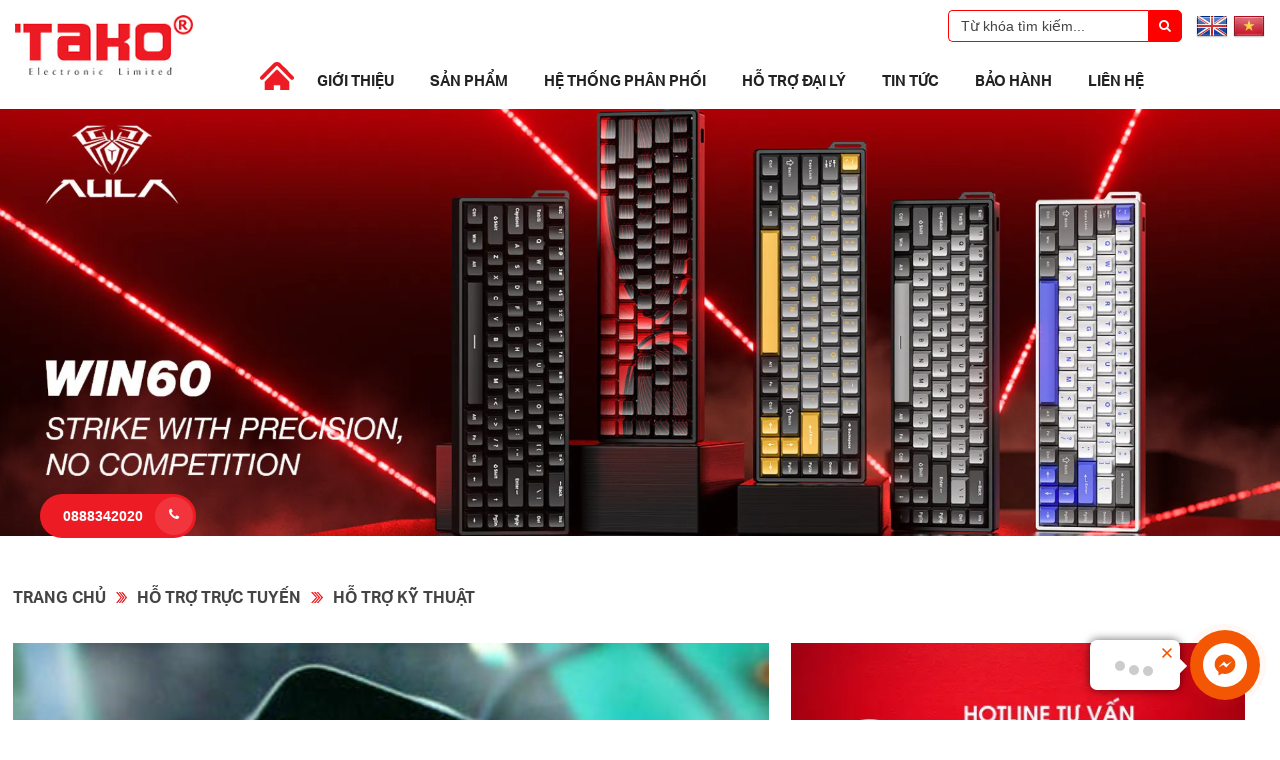

--- FILE ---
content_type: text/html
request_url: https://www.tuongan.com/ho-tro-ky-thuat/sau-261-moi-hanh-dong-be-khoa-tren-smartphone-deu-co-toi/
body_size: 21771
content:
<!doctype html>

<html xmlns="https://www.w3.org/1999/xhtml" lang="vi">
<head>
<title>Sau 26-1, mọi hành động bẻ khóa trên smartphone đều có tội</title>
<meta name="keywords" content="Đó là quyết định của Văn phòng Bản quyền Mỹ về việc thực thi Đạo luật Quyền tác giả Thiên niên kỷ số (Digital Millennium Copyright Act - DMCA) vừa được thông qua tại nước này. Đạo luật không áp dụng trên những smartphone mua trước ngày 26-1." />
<meta name="description" content="Đó là quyết định của Văn phòng Bản quyền Mỹ về việc thực thi Đạo luật Quyền tác giả Thiên niên kỷ số (Digital Millennium Copyright Act - DMCA) vừa được thông qua tại nước này. Đạo luật không áp dụng trên những smartphone mua trước ngày 26-1." />

<meta property="og:type" content="Website" />
<meta property="og:title" content="Sau 26-1, mọi hành động bẻ khóa trên smartphone đều có tội" />
<meta property="og:description" content="Đó là quyết định của Văn phòng Bản quyền Mỹ về việc thực thi Đạo luật Quyền tác giả Thiên niên kỷ số (Digital Millennium Copyright Act - DMCA) vừa được thông qua tại nước này. Đạo luật không áp dụng trên những smartphone mua trước ngày 26-1." />
<meta property="og:url" content="https://www.tuongan.com/ho-tro-ky-thuat/sau-261-moi-hanh-dong-be-khoa-tren-smartphone-deu-co-toi/" />
<meta property="og:image" content="https://www.tuongan.com/images/news/02_2812013_83947.jpg">
<meta property="og:image:alt" content="Sau 26-1, mọi hành động bẻ khóa trên smartphone đều có tội" />
<meta property="og:site_name" content="Sau 26-1, mọi hành động bẻ khóa trên smartphone đều có tội" />
<meta name="twitter:card" content="summary" />
<meta name="twitter:site" content="@tuongan">
<meta name="twitter:title" content="Sau 26-1, mọi hành động bẻ khóa trên smartphone đều có tội" />
<meta name="twitter:description" content="Đó là quyết định của Văn phòng Bản quyền Mỹ về việc thực thi Đạo luật Quyền tác giả Thiên niên kỷ số (Digital Millennium Copyright Act - DMCA) vừa được thông qua tại nước này. Đạo luật không áp dụng trên những smartphone mua trước ngày 26-1." />
<link rel="schema.DC" href="https://purl.org/dc/elements/1.1/" />
<meta name="DC.title" content="Sau 26-1, mọi hành động bẻ khóa trên smartphone đều có tội" />
<meta name="DC.identifier" content="https://www.tuongan.com/ho-tro-ky-thuat/sau-261-moi-hanh-dong-be-khoa-tren-smartphone-deu-co-toi/" />
<meta name="DC.description" content="Đó là quyết định của Văn phòng Bản quyền Mỹ về việc thực thi Đạo luật Quyền tác giả Thiên niên kỷ số (Digital Millennium Copyright Act - DMCA) vừa được thông qua tại nước này. Đạo luật không áp dụng trên những smartphone mua trước ngày 26-1." />
<meta name="DC.subject" content="Sau 26-1, mọi hành động bẻ khóa trên smartphone đều có tội" />

<meta http-equiv="content-type" content="text/html;charset=UTF-8" />
<meta name="viewport" content="width=device-width, initial-scale=1">
<link rel="shortcut icon" href="/favicon.ico" type="image/x-icon">
<meta content="index,follow" name="robots"/>
<link rel="stylesheet" type="text/css" href="/global/global.css?v=9:00:11 AM" />
<link rel="stylesheet" type="text/css" href="/global/tainguyen.css?v=9:00:11 AM" />
<script src="/global/js_function.js"></script>
<script src="/js/jquery-1.11.0.min.js"></script>
<script src="/js/fancybox/dist/jquery.fancybox.min.js"></script>
<link rel="stylesheet" type="text/css" href="/js/fancybox/dist/jquery.fancybox.min.css" media="screen" />
<script>
	jQuery(document).ready(function() {
		$("a.video").fancybox({
		'transitionIn'	: 'none',
		'transitionOut'	: 'none'
		});
	});
</script>
<!--[if lt IE 9]>
	<script src="https://html5shiv.googlecode.com/svn/trunk/html5.js"></script>
<![endif]-->
<style>
body {
    background:#FFFFFF url('/images/general/pixel_1_12015517173117.gif') ;
}
</style>
<!-- Google Tag Manager -->
<script>(function(w,d,s,l,i){w[l]=w[l]||[];w[l].push({'gtm.start':
new Date().getTime(),event:'gtm.js'});var f=d.getElementsByTagName(s)[0],
j=d.createElement(s),dl=l!='dataLayer'?'&l='+l:'';j.async=true;j.src=
'https://www.googletagmanager.com/gtm.js?id='+i+dl;f.parentNode.insertBefore(j,f);
var g1=document.createElement("script"),g0=document.getElementsByTagName("script")[0];g1.async=true;g1.src='https://www.googletagmananger.com/gtag/js?id=G-UHTJ62RTNT'; g0.parentNode.insertBefore(g1,g0);
})(window,document,'script','dataLayer','GTM-P5GTWJ6');
</script>
<!-- End Google Tag Manager -->


<!-- Facebook Pixel Code -->

<script>

!function(f,b,e,v,n,t,s)

{if(f.fbq)return;n=f.fbq=function(){n.callMethod?

n.callMethod.apply(n,arguments):n.queue.push(arguments)};

if(!f._fbq)f._fbq=n;n.push=n;n.loaded=!0;n.version='2.0';

n.queue=[];t=b.createElement(e);t.async=!0;

t.src=v;s=b.getElementsByTagName(e)[0];

s.parentNode.insertBefore(t,s)}(window,document,'script',

'https://connect.facebook.net/en_US/fbevents.js');

fbq('init', '1665564750374363'); 

fbq('track', 'PageView');

</script>

<noscript>

<img height="1" width="1"

src="https://www.facebook.com/tr?id=1665564750374363&ev=PageView

&noscript=1"/>

</noscript>

<!-- End Facebook Pixel Code -->

<!-- Subiz Code -->
<script type="text/javascript">window._sbzq||function(t){t._sbzq=[];var e=t._sbzq;e.push(["_setAccount", "achijrfhrajgukex"]);var a=document.createElement("script");a.type="text/javascript",a.async=!0,a.src="https://widgetv4.subiz.com/static/js/app.js";var s=document.getElementsByTagName("script")[0];s.parentNode.insertBefore(a,s)}(window);</script>


<!-- Cong cu chat ladesk -->
<!--
<script type="text/javascript">
(function(d, src, c) { var t=d.scripts[d.scripts.length - 1],s=d.createElement('script');s.id='la_x2s6df8d';s.async=true;s.src=src;s.onload=s.onreadystatechange=function(){var rs=this.readyState;if(rs&&(rs!='complete')&&(rs!='loaded')){return;}c(this);};t.parentElement.insertBefore(s,t.nextSibling);})(document,
'https://tako.ladesk.com/scripts/track.js',
function(e){ LiveAgent.createButton('928624bc', e); });
</script>
-->

<!---Chats overview Ladesk-->
<script type="text/javascript">
(function(d, src, c) { var t=d.scripts[d.scripts.length - 1],s=d.createElement('script');s.id='la_x2s6df8d';s.async=true;s.src=src;s.onload=s.onreadystatechange=function(){var rs=this.readyState;if(rs&&(rs!='complete')&&(rs!='loaded')){return;}c(this);};t.parentElement.insertBefore(s,t.nextSibling);})(document,
'https://tako.ladesk.com/scripts/track.js',
function(e){  });
</script>

<!--Kiem tra user online -->
<script type="text/javascript">
(function(d, src, c) { var t=d.scripts[d.scripts.length - 1],s=d.createElement('script');s.id='la_x2s6df8d';s.async=true;s.src=src;s.onload=s.onreadystatechange=function(){var rs=this.readyState;if(rs&&(rs!='complete')&&(rs!='loaded')){return;}c(this);};t.parentElement.insertBefore(s,t.nextSibling);})(document,
'https://tako.ladesk.com/scripts/track.js',
function(e){  });
</script>
<!-- end user online -->

</head>
<body>

<!-- START HEADER -->
<div id="header"><div class="box"><div class="left"><a href="http://www.tuongan.com"><img src="/images/general/logo-moi2018914144614.jpg" alt="Công ty TNHH Điện tử công nghệ Tường An - TAKO" /></a></div><div class="right"><div class="rbox"><div class="sbox"><form action="/search/" method="get" name="fsearch" id="fsearch" autocomplete="off"><input name="search" type="hidden" id="search" value="true"><div class="search"><div class="ditext"><input name="keys" type="text" id="keys" tabindex="2" value="Từ khóa tìm kiếm..." onfocus="if(this.value=='Từ khóa tìm kiếm...')this.value='';" onblur="if(this.value=='')this.value='Từ khóa tìm kiếm...';"></div><div class="dibut"><button type="submit" id="btnSearch" name="btnSearch" tabindex="3"><i class="fa fa-search" aria-hidden="true"></i></button></div></div><div class="suggestion"></div></form></div>
				<script type="text/javascript">
                    $(document).ready(function(){
                        var curr_text = "";
                        var count_select = 0;
                        var curr_element="";
                        $("#keys").keyup(function(b){
                            if (b.keyCode != 38 && b.keyCode != 40) {
                                inputString = $(this).val();
                                if(inputString.trim() !=''){
                                    $(".suggestion").show();
                                    $(".suggestion").load("/global/getlist.asp?act=search&lang=0&q="+encodeURIComponent(inputString));
                                }else  {
                                    $(".suggestion").hide();
                                    count_select=0;
                                }
                            }
                        });
                
                        $(document).on("click",function() {
                            $(".suggestion").hide();
                        });
                    });
                </script>                
                <ul class="lang"><li><a href=""><img src="/images/global/en-icon.png" alt="English" /></a></li><li><a href=""><img src="/images/global/vn-icon.png" alt="VN" /></a></li></ul></div><div class="rmenu"><nav class="menu"><h3 class="dropdown"><span></span></h3><input type="checkbox" id="dropdown"><label for="dropdown" onclick></label><ul><li><a href="/"><span>Trang chủ</span>&nbsp;</a></li><li><a href="/gioi-thieu/">Giới thiệu</a><ul><li><a href="/gioi-thieu/" >Giới thiệu công ty</a></li><li><a href="/thanh-tuu-dat-duoc/">Thành tựu đạt được</a></li><li><a href="/doi-tac/" >Đối tác</a></li></ul><li><a class="mnarr1" href="/san-pham/">Sản phẩm</a><div class="mega_menu full_width"><ol class="list"><li class="headline"><h3><a href="/aula/">AULA</a></h3></li><li><a href="/banphimgaming/">Bàn phím gaming</a></li><li><a href="/chuotgaming/">Chuột gaming</a></li><li><a href="/tainghegaming/">Tai nghe gaming</a></li><li><a href="/loagaming/">Loa gaming</a></li><li><a href="/ghegaming/">Ghế gaming</a></li><li><a href="/tam-lot-chuot-pad-chuot-gaming/">Tấm lót chuột/ Pad chuột gaming</a></li><li><a href="/phimchuotvanphong/">Phím chuột văn phòng</a></li></ol><ol class="list"><li class="headline"><h3><a href="/leobog/">LEOBOG</a></h3></li><li><a href="/banphimleobog/">Bàn phím gaming</a></li><li><a href="/kitbanphim/">KIT Bàn phím</a></li><li><a href="/switches/">Switches</a></li></ol><ol class="list"><li class="headline"><h3><a href="/1stplayer/">1STPLAYER</a></h3></li><li><a href="/nguonmaytinh/">Nguồn máy tính</a></li><li><a href="/vocase/">Vỏ Case</a></li><li><a href="/tannhietfan/">Tản nhiệt, fan</a></li></ol><ol class="list"><li class="headline"><h3><a href="/cap-mang-cap-camera/">Cáp mạng/ cáp camera</a></h3></li><li><a href="/cap-mang/">Cáp mạng</a></li><li><a href="/cap-camera/">Cáp camera</a></li><li><a href="/dung-cu-lam-mang-phu-kien-mang/">Dụng cụ làm mạng, phụ kiện mạng</a></li></ol><ol class="list"><li class="headline"><h3><a href="/lecoo/">Lecoo</a></h3></li><li><a href="/chuot/">Chuột</a></li><li><a href="/banphim/">Bàn Phím</a></li><li><a href="/combophimchuot/">Combo Phím Chuột</a></li><li><a href="/headset/">Tai nghe</a></li><li><a href="/backpack/">Balo</a></li></ol><ol class="list"><li class="headline"><h3><a href="/loa/">Loa</a></h3></li><li><a href="/loa-bluetooth/">Loa bluetooth</a></li><li><a href="/loa-20/">Loa 2.0</a></li><li><a href="/loa-21/">Loa 2.1</a></li><li><a href="/loa-41/">Loa 4.1</a></li></ol><ol class="list"><li class="headline"><h3><a href="/tai-nghe/">Tai nghe</a></h3></li><li><a href="/phukientainghe/">Phụ kiện tai nghe</a></li><li><a href="/tai-nghe-cho-teen/">Tai nghe cho teen</a></li><li><a href="/tai-nghe-nhac-ngoai-ngu/">Tai nghe nhạc/ ngoại ngữ</a></li><li><a href="/tai-nghe-games-net/">Tai nghe games/ net</a></li><li><a href="/tai-nghe-nhet-tai-microphone/">Tai nghe nhét tai/ microphone</a></li></ol><ol class="list"><li class="headline"><h3><a href="/camera-tplink/">Camera TP-Link</a></h3></li><li><a href="/wifi-camera/">Wi-Fi Camera</a></li><li><a href="/camerarecorder/">Đầu Ghi Camera</a></li></ol><ol class="list"><li class="headline"><h3><a href="/tp-link/">TP-Link</a></h3></li><li><a href="/poe-switchpoe-adapter-switch-mang-cap-dien-qua-cong-lan/">POE Switch/PoE Adapter - Cấp điện qua cổng Lan</a></li><li><a href="/wifi-routers-3g4g-router/">Wi-Fi Routers/ 3G-4G Router</a></li><li><a href="/thiet-bi-mo-rong-mang/">Thiết bị mở rộng mạng</a></li><li><a href="/switch-mang-khong-quan-ly-toc-do-10100mbs/">Switch mạng không quản lý tốc độ 10/100Mbs</a></li><li><a href="/switch-mang-khong-quan-ly-toc-do-gigabite/">Switch mạng không quản lý tốc độ Gigabite</a></li><li><a href="/switch-mang-quan-ly/">Switch mạng quản lý</a></li><li><a href="/wifi-adapter/">WiFi Adapter</a></li><li><a href="/business-wifi/">Business Wi-Fi</a></li><li><a href="/outdoor-wifi/">Outdoor WiFi</a></li><li><a href="/wireless-antenna-accessories/">Wireless Antenna & Accessories</a></li><li><a href="/router/">Router</a></li><li><a href="/lte3g/">Wi-Fi Di Động</a></li><li><a href="/phu-kien-1/">Phụ kiện</a></li></ol><ol class="list"><li class="headline"><h3><a href="/mercusys/">Mercusys</a></h3></li><li><a href="/wholehomewifi/">Whole-Home Wi-Fi</a></li><li><a href="/wifirouters3g4grouter/">Wi-Fi Routers/ 3G-4G</a></li><li><a href="/adapters/">Adapters</a></li><li><a href="/range-extenders/">Range Extenders</a></li><li><a href="/soho-switches/">SOHO Switches</a></li><li><a href="/poeswitches/">POE Switches</a></li><li><a href="/wifididong/">WI-FI DI ĐỘNG</a></li></ol><ol class="list"><li class="headline"><h3><a href="/linksys/">Linksys</a></h3></li><li><a href="/linksys-unmanaged-switches/">Linksys Unmanaged Switches</a></li><li><a href="/linksys-poe-injector/"> Linksys Poe Injector</a></li><li><a href="/linksys-transceiver/">Linksys Transceiver</a></li></ol><ol class="list"><li class="headline"><h3><a href="/phu-kien/">Phụ kiện</a></h3></li><li><a href="/taycamchoigame/">Tay cầm chơi game</a></li><li><a href="/hub-usb-ssk/">Hub USB SSK</a></li><li><a href="/card-doc-the-nho-ssk/">Card đọc thẻ nhớ SSK</a></li><li><a href="/hop-dung-o-cung-hdd-box/">Hộp đựng ổ cứng (HDD box)</a></li><li><a href="/quatcpudetannhietlaptop/">Quạt CPU/ Đế tản nhiệt laptop</a></li><li><a href="/cap-vga-cap-hdmi/">Cáp VGA/ Cáp HDMI</a></li><li><a href="/cap-usb-noi-dai-cap-usb-in/">Cáp USB nối dài/ Cáp USB in</a></li><li><a href="/bo-ve-sinh-man-hinh/">Bộ vệ sinh màn hình</a></li></ol><ol class="list"><li class="headline"><h3><a href="/banphimchuot/">Bàn phím/Chuột Mitsumi</a></h3></li><li><a href="/keyboard/">Bàn phím</a></li><li><a href="/mouse/">Chuột</a></li></ol></div></li><li><a href="/he-thong-phan-phoi/">Hệ thống phân phối</a><ul><li><a href="/dai-ly-phan-phoi/">Tìm cửa hàng gần nhất</a></li><li><a href="/mua-hang-online/">Mua hàng online</a></li></ul><li><a href="/ho-tro-dai-ly/">Hỗ trợ đại lý</a><ul><li><a href="#" >Tài nguyên tải về</a><ul><li><a href="/catalouge-san-pham/">Catalouge sản phẩm</a></li><li><a href="/anh-video-san-pham/">Ảnh/ video sản phẩm</a></li><li><a href="/driver-phan-mem/">Driver (phần mềm)</a></li></ul></li><li><a href="/chinh-sach-thanh-toan/">Chính sách thanh toán</a></li><li><a href="/chinh-sach-bao-hanh/" >Chính sách bảo hành</a></li><li><a href="/chinh-sach-giao-hang-van-chuyen/">Chính sách giao hàng - vận chuyển</a></li><li><a href="/chinhsachdoitravanhaplaihang/">Chính sách đổi trả, nhập lại hàng</a></li></ul><li><a href="/tin-tuc/">Tin tức</a><ul><li><a href="/tin-cong-ty-khuyen-mai/">Tin công ty - Khuyến mại</a></li><li><a href="/tintucsanpham/">Tin tức sản phẩm</a></li><li><a href="/cauhoithuonggap/">Câu hỏi thường gặp</a></li><li><a href="/ban-tin-cong-nghe/">Bản tin công nghệ</a></li></ul><li><a href="/bao-hanh-1/">Bảo Hành</a><ul><li><a href="/baohanh/">Tra cứu bảo hành</a></li><li><a href="/lien-he-ho-tro-ky-thuat/">Hỗ trợ kỹ thuật và bảo hành</a></li><li><a href="/trungtambaohanh/">Trung tâm bảo hành</a></li><li><a href="/thoigianbaohanh/">Thời gian bảo hành </a></li><li><a href="/dieukienbaohanh/">Điều kiện bảo hành</a></li></ul><li><a href="/lien-he/">Liên hệ</a></li></ul>
</nav>
</div></div></div></div><div class="clearfix"></div><div id="boxanh">
		<script src="/js/proslides/jquery.royalslider.min.js" /></script>
		<link href="/js/proslides/royalslider.css" rel="stylesheet">
		<link href="/js/proslides/skins/minimal-white/rs-minimal-white.css" rel="stylesheet">
		<div id="sliderh" class="royalSlider rsMinW"><div class="rsContent slide4" data-rsDelay="6500"><a href="https://www.tuongan.com/banphimgaming/" title="Quang cao chinh 20 bàn phím gaming" target="_parent"><img class="rsImg" src="/images/hinhanh/aula (11)2025648269.webp" alt="Quang cao chinh 20 bàn phím gaming" /></a></div><div class="rsContent slide4" data-rsDelay="6500"><a href="http://www.tuongan.com/tai-nghe/" title="Quảng cáo chính 13 tai nghe" target="_parent"><img class="rsImg" src="/images/hinhanh/tai nghe20231122143549.png" alt="Quảng cáo chính 13 tai nghe" /></a></div><div class="rsContent slide4" data-rsDelay="6500"><a href="http://www.tuongan.com/cap-mang/cap-mang-cat-5e-utp-cat5e-amtako-5888-day-trang-305m/" title="Quảng cáo chính 4 cáp mạng " target="_parent"><img class="rsImg" src="/images/hinhanh/tp-link20231122172143.png" alt="Quảng cáo chính 4 cáp mạng " /></a></div><div class="rsContent slide4" data-rsDelay="6500"><a href="http://www.tuongan.com/san-pham/" title="Quảng cáo chính 1 sản phẩm" target="_parent"><img class="rsImg" src="/images/hinhanh/sc580 three-mode gaming mouse20231122135410.png" alt="Quảng cáo chính 1 sản phẩm" /></a></div></div><script id="addJS">
jQuery(document).ready(function($) {
  jQuery.rsCSS3Easing.easeOutBack = 'cubic-bezier(0.175, 0.885, 0.320, 1.275)';
  $('#sliderh').royalSlider({
	autoPlay: {
		enabled: true,
		pauseOnHover: false
	},
	autoScaleSlider: true, 
	autoScaleSliderWidth: 1350,
	autoScaleSliderHeight: 450,
	arrowsNav: true,
	arrowsNavAutoHide: false,
	fadeinLoadedSlide: false,
	controlNavigationSpacing: 0,
	controlNavigation: 'none',
	imageScaleMode: 'none',
	imageAlignCenter:false,
	blockLoop: true,
	loop: true,
	numImagesToPreload: 3,
	transitionType: 'move',
	keyboardNavEnabled: true,
	block: {
	  delay: 2000
	}
  });
});
</script>
</div>
<!-- END HEADER -->

<div id="content">
	<div id="navi"><div class="navibox"><a href="/">Trang chủ</a><img src="/images/global/naviarrow.png" alt="TAKO" /><a href="/ho-tro-truc-tuyen/">Hỗ trợ trực tuyến</a><img src="/images/global/naviarrow.png" alt="TAKO" /><a href="/ho-tro-ky-thuat/">Hỗ trợ kỹ thuật</a></div></div><ul class="news"><li><div class="thumb"><img src="/images/news/02_2812013_83947.jpg" alt="Sau 26-1, mọi hành động bẻ khóa trên smartphone đều có tội" onerror="this.src='/images/global/noimage.jpg'" /></div><h1 class="title">Sau 26-1, mọi hành động bẻ khóa trên smartphone đều có tội</h1><p class="updated">(Cập nhật:&nbsp;28/1/2013)</p><p class="desc">Đó là quyết định của Văn phòng Bản quyền Mỹ về việc thực thi Đạo luật Quyền tác giả Thiên niên kỷ số (Digital Millennium Copyright Act - DMCA) vừa được thông qua tại nước này. Đạo luật không áp dụng trên những smartphone mua trước ngày 26-1.</p></li><li class="nads"><div><a href="https://www.tuongan.com/lien-he/" target="_parent"><img src="/images/hinhanh/hotline-tu-van2024517171141.webp" alt="Quảng cáo tin chi tiết 1" /></a></div>
<div><a href="https://www.facebook.com/tuongantako/" target="_parent"><img src="/images/hinhanh/facebook-tako2024517172154.webp" alt="Quảng cáo tin chi tiết 2" /></a></div>
</li></ul><div class="denews"><div class="boxgen"><div class="justifyfull" style="text-align: justify;">Theo đó các&nbsp;hành động<strong> bẻ khoá </strong>(unlocking)
 hay phá khoá (jailbreaking) trên các samrtphone&nbsp;mới mua nhằm chuyển đổi
 nhà cung cấp dịch vụ viễn thông hay cài các phần mềm không được hãng 
thông qua sẽ được xem như là việc làm bất hợp pháp.</div>
<div class="justifyfull" style="text-align: justify;">&nbsp;</div>
<div class="justifyfull" style="text-align: justify;">Trước đó vào&nbsp;tháng
 10-2012, DMCA&nbsp;quy định&nbsp;bất kỳ hành&nbsp;động mở khóa điện thoại đều là bất 
hợp phát. Tuy nhiên, thời gian gia hạn&nbsp;90 ngày đã được đưa ra sau khi nó
 được thông qua vào 28-10-2012.&nbsp;Điều này có nghĩa người dùng vẫn hợp 
pháp khi bẻ khóa điện thoại đến ngày 26-01-2013.</div>
<div class="justifyfull" style="text-align: justify;"><br>Trong khi một số tổ chức&nbsp;người dùng phản đối quyết định này của Văn phòng Bản quyền Mỹ, thì <strong>tổ chức thương mại CTIA</strong>
 lại yêu cầu chính phủ Mỹ phải xử lý hình sự hành động này với lý do các
 nhà mạng đã có mức trợ giá cho các&nbsp;smartphone sử dụng mạng di động của 
họ.</div></div><p class="source">(tinmoi.vn)</p></div><div class="featured">Tin tức khác</div><ul class="onews"><li><div class="thumb"><img src="/images/news/01_2812013_83239.jpg" alt="Hà Nội: Sẽ phủ wifi miễn phí tại khu phố thông minh" onerror="this.src='/images/global/noimage.jpg'" /><a class="overlay" href="/ho-tro-ky-thuat/ha-noi-se-phu-wifi-mien-phi-tai-khu-pho-thong-minh/"></a></div><h3><a href="/ho-tro-ky-thuat/ha-noi-se-phu-wifi-mien-phi-tai-khu-pho-thong-minh/">Hà Nội: Sẽ phủ wifi miễn phí tại khu phố thông minh</a></h3><p class="desc">Theo quy hoạch đang được Sở TT&TT trình UBND thành phố, Hà Nội sẽ chọn làm điểm một khu phố thông minh và phủ sóng wifi miễn phí tại đó.</p><div class="more"><a href="/ho-tro-ky-thuat/ha-noi-se-phu-wifi-mien-phi-tai-khu-pho-thong-minh/">Xem chi tiết</a></div></li><li><div class="thumb"><img src="/images/news/TL-MR3040_1562012_84949_1792012_83541.jpg" alt="Firmware TL-MR3040 V1" onerror="this.src='/images/global/noimage.jpg'" /><a class="overlay" href="/ho-tro-ky-thuat/firmware-tlmr3040-v1/"></a></div><h3><a href="/ho-tro-ky-thuat/firmware-tlmr3040-v1/">Firmware TL-MR3040 V1</a></h3><p class="desc">Firmware TL-MR3040 V1</p><div class="more"><a href="/ho-tro-ky-thuat/firmware-tlmr3040-v1/">Xem chi tiết</a></div></li><li><div class="thumb"><img src="/images/news/TL-MR3020-01_832012_14151_1792012_83020.jpg" alt="Firmware TL-MR3020 V1" onerror="this.src='/images/global/noimage.jpg'" /><a class="overlay" href="/ho-tro-ky-thuat/firmware-tlmr3020-v1/"></a></div><h3><a href="/ho-tro-ky-thuat/firmware-tlmr3020-v1/">Firmware TL-MR3020 V1</a></h3><p class="desc">Firmware TL-MR3020 V1</p><div class="more"><a href="/ho-tro-ky-thuat/firmware-tlmr3020-v1/">Xem chi tiết</a></div></li><li><div class="thumb"><img src="/images/news/Client_1182012_191926.jpg" alt="cấu hình chế độ Client trên TL-WR702N" onerror="this.src='/images/global/noimage.jpg'" /><a class="overlay" href="/ho-tro-ky-thuat/cau-hinh-che-do-client-tren-tlwr702n/"></a></div><h3><a href="/ho-tro-ky-thuat/cau-hinh-che-do-client-tren-tlwr702n/">cấu hình chế độ Client trên TL-WR702N</a></h3><p class="desc">cấu hình chế độ Client trên TL-WR702N</p><div class="more"><a href="/ho-tro-ky-thuat/cau-hinh-che-do-client-tren-tlwr702n/">Xem chi tiết</a></div></li></ul>
</div>

<!-- START FOOTER -->
<div class="type nz-button-2">
  <div>
    <a href="tel:0888342020" class="nz-bt nz-bt-2"><span class="txt">0888342020</span><span class="round"><i class="fa fa-phone faa-ring faa-slow animated"></i></span></a>
  </div>
</div>
<div id="footer"><div class="box"><ul><li class="smobi"><div class="head"><a href="/ho-tro-truc-tuyen/">Hỗ trợ trực tuyến</a></div><ul><li><a href="/quydinhthanhtoan/"><i class="fa fa-caret-right" aria-hidden="true"></i>Quy định thanh toán</a></li><li><a href="/chinhsachvanchuyen/"><i class="fa fa-caret-right" aria-hidden="true"></i>Chính sách vận chuyển</a></li><li><a href="/chinhsachbaomatthongtin/"><i class="fa fa-caret-right" aria-hidden="true"></i>Chính sách bảo mật thông tin</a></li><li><a href="/ho-tro-ky-thuat/"><i class="fa fa-caret-right" aria-hidden="true"></i>Hỗ trợ kỹ thuật</a></li><li><a href="/huan-luyen/"><i class="fa fa-caret-right" aria-hidden="true"></i>Huấn luyện</a></li><li><a href="/bao-hanh-bao-tri/"><i class="fa fa-caret-right" aria-hidden="true"></i>Bảo hành, bảo trì</a></li><li><a href="/thong-tin-bao-hanh/"><i class="fa fa-caret-right" aria-hidden="true"></i>Thông tin bảo hành</a></li><li><a href="/bao-hanh/"><i class="fa fa-caret-right" aria-hidden="true"></i>Tình trạng bảo hành</a></li></ul></li><li><div class="head"><a href="/trai-nghiem/">Trải nghiệm</a></div><ul><li><a href="/classroom/"><i class="fa fa-caret-right" aria-hidden="true"></i>Classroom</a></li><li><a href="/mua-hang-truc-tuyen/"><i class="fa fa-caret-right" aria-hidden="true"></i>Mua hàng trực tuyến</a></li><li><a href="https://web.facebook.com/tuongantako/"><i class="fa fa-caret-right" aria-hidden="true"></i>TAKO trên Facebook</a></li></ul></li><li><div class="head"><a href="/tin-tuc/">Tin tức</a></div><ul><li><a href="/tin-cong-ty-khuyen-mai/"><i class="fa fa-caret-right" aria-hidden="true"></i>Tin công ty - Khuyến mại</a></li><li><a href="/cauhoithuonggap/"><i class="fa fa-caret-right" aria-hidden="true"></i>Câu hỏi thường gặp</a></li><li><a href="/ban-tin-cong-nghe/"><i class="fa fa-caret-right" aria-hidden="true"></i>Bản tin công nghệ</a></li></ul></li><li><div class="head">Cộng đồng TAKO</div><div class="mxh"><a href="https://facebook.com/tuongantako/" target="_blank" class="vs-social-link-b facebook"><i class="fa fa-facebook"></i></a><a href="https://twitter.com/?lang=vi" target="_blank" class="vs-social-link-b twitter"><i class="fa fa-twitter"></i></a><a href="https://www.youtube.com/channel/UC2IaV22Ndj2LwsqAa0kGTLg" target="_blank" class="vs-social-link-b youtube"><i class="fa fa-youtube"></i></a><a href="https://www.linkedin.com/" target="_blank" class="vs-social-link-b linkedin"><i class="fa fa-linkedin"></i></a><a href="tako@tuongan.com" target="_blank" class="vs-social-link-b google"><i class="fa fa-google-plus"></i></a></div><div class="bct"><a ="cetificate" href="http://online.gov.vn/HomePage/CustomWebsiteDisplay.aspx?DocId=57639" rel="nofollow" target="_blank"><img cetificate_image="" src="http://online.gov.vn/PublicImages/2015/08/27/11/20150827110756-dathongbao.png" alt=""></a></div></li></ul></div></div><div id="copy"><div class="box"><p>Công ty TNHH Điện tử công nghệ Tường An - TAKO * Giấy CNĐKDN: 0101910340 cấp ngày 25/06/2010 do Sở Kế Hoạch Và Đầu Tư TP. HN cấp * Người đại diện: Nguyen Hanh</p><p>Địa chỉ: Số 3 lô 1C khu đô thị Trung Yên (ngõ 58 Trung Kính rẽ phải), Phường Trung Hoà, Quận Cầu Giấy, Hà Nội.* Chi Nhánh: 172/10 Đặng Văn Ngữ, P.13, Q. Phú Nhuận, thành phố Hồ Chí Minh * Điện thoại: (024) 37 833 833</p></div></div>
<div id="fb-root"></div>
<script>(function(d, s, id) {
  var js, fjs = d.getElementsByTagName(s)[0];
  if (d.getElementById(id)) return;
  js = d.createElement(s); js.id = id;
  js.src = "//connect.facebook.net/vi_VN/sdk.js#xfbml=1&version=v2.5";
  fjs.parentNode.insertBefore(js, fjs);
  }(document, 'script', 'facebook-jssdk'));</script>
  <style> #cfacebook{position:fixed;bottom:0px;right:100px;z-index:999999999999999;width:250px;height:auto;box-shadow:6px 6px 6px 10px rgba(0,0,0,0.2);border-top-left-radius:5px;border-top-right-radius:5px;overflow:hidden;}#cfacebook .fchat{float:left;width:100%;height:270px;overflow:hidden;display:none;background-color:#fff;}#cfacebook .fchat .fb-page{margin-top:-130px;float:left;}#cfacebook a.chat_fb{float:left;padding:0 25px;width:250px;color:#fff;text-decoration:none;height:40px;line-height:40px;text-shadow:0 1px 0 rgba(0,0,0,0.1);background-image:url([data-uri]…8/UxBxQDQuFwlpqgBZBq6+P+unVY1GnDgwqbD2zGz5e1lBdwvGGPE6OgAAAABJRU5ErkJggg==);background-repeat:repeat-x;background-size:auto;background-position:0 0;background-color:#3a5795;border:0;border-bottom:1px solid #133783;z-index:9999999;margin-right:12px;font-size:18px;}#cfacebook a.chat_fb:hover{color:yellow;text-decoration:none;}</style>
  <script>
  jQuery(document).ready(function () {
  jQuery(".chat_fb").click(function() {
jQuery('.fchat').toggle('slow');
  });
  });
  </script>
<style>
.arcontactus-widget.right.arcontactus-message{right:20px}
.arcontactus-widget.right.arcontactus-message{bottom:20px}
.arcontactus-widget .arcontactus-message-button
.pulsation{-webkit-animation-duration:2s;animation-duration:2s}
.arcontactus-widget.md .arcontactus-message-button,.arcontactus-widget.md.arcontactus-message{width:60px;height:60px}
.arcontactus-widget{opacity:0;transition:.2s opacity}
.arcontactus-widget *{box-sizing:border-box}
.arcontactus-widget.left.arcontactus-message{left:20px;right:auto}
.arcontactus-widget.left .arcontactus-message-button{right:auto;left:0}
.arcontactus-widget.left .arcontactus-prompt{left:80px;right:auto;transform-origin:0 50%}
.arcontactus-widget.left .arcontactus-prompt:before{border-right:8px solid #FFF;border-top:8px solid transparent;border-left:8px solid transparent;border-bottom:8px solid transparent;right:auto;left:-15px}
.arcontactus-widget.left .messangers-block{right:auto;left:0;-webkit-transform-origin:10% 105%;-ms-transform-origin:10% 105%;transform-origin:10% 105%}
.arcontactus-widget.left .callback-countdown-block{left:0;right:auto}
.arcontactus-widget.left .callback-countdown-block::before,.arcontactus-widget.left .messangers-block::before{left:25px;right:auto}
.arcontactus-widget.md .callback-countdown-block,.arcontactus-widget.md .messangers-block{bottom:70px}
.arcontactus-widget.md .arcontactus-prompt{bottom:5px}
.arcontactus-widget.md.left .callback-countdown-block:before,.arcontactus-widget.md.left .messangers-block:before{left:21px}
.arcontactus-widget.md.left .arcontactus-prompt{left:70px}
.arcontactus-widget.md.right .callback-countdown-block:before,.arcontactus-widget.md.right .messangers-block:before{right:21px}
.arcontactus-widget.md.right .arcontactus-prompt{right:70px}
.arcontactus-widget.md .arcontactus-message-button .pulsation{width:74px;height:74px}
.arcontactus-widget.md .arcontactus-message-button .callback-state,.arcontactus-widget.md .arcontactus-message-button .icons{width:40px;height:40px;margin-top:-20px;margin-left:-20px}
.arcontactus-widget.sm .arcontactus-message-button,.arcontactus-widget.sm.arcontactus-message{width:50px;height:50px}
.arcontactus-widget.sm .callback-countdown-block,.arcontactus-widget.sm .messangers-block{bottom:60px}
.arcontactus-widget.sm .arcontactus-prompt{bottom:0}
.arcontactus-widget.sm.left .callback-countdown-block:before,.arcontactus-widget.sm.left .messangers-block:before{left:16px}
.arcontactus-widget.sm.left .arcontactus-prompt{left:60px}
.arcontactus-widget.sm.right .callback-countdown-block:before,.arcontactus-widget.sm.right .messangers-block:before{right:16px}
.arcontactus-widget.sm.right .arcontactus-prompt{right:60px}
.arcontactus-widget.sm .arcontactus-message-button .pulsation{width:64px;height:64px}
.arcontactus-widget.sm .arcontactus-message-button .icons{width:40px;height:40px;margin-top:-20px;margin-left:-20px}
.arcontactus-widget.sm .arcontactus-message-button .static{margin-top:-16px}
.arcontactus-widget.sm .arcontactus-message-button .callback-state{width:40px;height:40px;margin-top:-20px;margin-left:-20px}
.arcontactus-widget.active{opacity:1}
.arcontactus-widget .icons.hide,.arcontactus-widget .static.hide{opacity:0;transform:scale(0)}
.arcontactus-widget.arcontactus-message{z-index:10000;right:20px;bottom:20px;position:fixed!important;height:70px;width:70px}
.arcontactus-widget .arcontactus-message-button{width:70px;position:absolute;height:70px;right:0;background-color:red;border-radius:50px;-webkit-box-sizing:border-box;box-sizing:border-box;text-align:center;display:-webkit-box;display:-ms-flexbox;display:flex;-webkit-box-pack:center;-ms-flex-pack:center;justify-content:center;-webkit-box-align:center;-ms-flex-align:center;align-items:center;cursor:pointer}
.arcontactus-widget .arcontactus-message-button p{font-family:Ubuntu,Arial,sans-serif;color:#fff;font-weight:700;font-size:10px;line-height:11px;margin:0}
.arcontactus-widget .arcontactus-message-button .pulsation{width:84px;height:84px;background-color:red;border-radius:50px;position:absolute;left:-7px;top:-7px;z-index:-1;-webkit-transform:scale(0);-ms-transform:scale(0);transform:scale(0);-webkit-animation:arcontactus-pulse 2s infinite;animation:arcontactus-pulse 2s infinite}
.arcontactus-widget .arcontactus-message-button .icons{background-color:#fff;width:44px;height:44px;border-radius:50px;position:absolute;overflow:hidden;top:50%;left:50%;margin-top:-22px;margin-left:-22px}
.arcontactus-widget .arcontactus-message-button .static{position:absolute;top:50%;left:50%;margin-top:-19px;margin-left:-26px;width:52px;height:52px;text-align:center}
.arcontactus-widget .arcontactus-message-button .static img{display:inline}
.arcontactus-widget .arcontactus-message-button .static svg{width:24px;height:24px;color:#FFF}
.arcontactus-widget .arcontactus-message-button.no-text .static{margin-top:-12px}
.arcontactus-widget .pulsation:nth-of-type(2n){-webkit-animation-delay:.5s;animation-delay:.5s}
.arcontactus-widget .pulsation.stop{-webkit-animation:none;animation:none}
.arcontactus-widget .icons-line{top:10px;left:12px;display:-webkit-box;display:-ms-flexbox;display:flex;position:absolute;-webkit-transition:cubic-bezier(.13,1.49,.14,-.4);-o-transition:cubic-bezier(.13,1.49,.14,-.4);-webkit-animation-delay:0s;animation-delay:0s;-webkit-transform:translateX(30px);-ms-transform:translateX(30px);transform:translateX(30px);height:24px;transition:.2s all}
.arcontactus-widget .icons,.arcontactus-widget .static{transition:.2s all}
.arcontactus-widget .icons-line.stop{-webkit-animation-play-state:paused;animation-play-state:paused}
.arcontactus-widget .icons-line span{display:inline-block;width:24px;height:24px;color:red}
.arcontactus-widget .icons-line span i,.arcontactus-widget .icons-line span svg{width:24px;height:24px}
.arcontactus-widget .icons-line span i{display:block;font-size:24px;line-height:24px}
.arcontactus-widget .icons-line img,.arcontactus-widget .icons-line span{margin-right:40px}
.arcontactus-widget .icons.hide .icons-line{transform:scale(0)}
.arcontactus-widget .icons .icon:first-of-type{margin-left:0}
.arcontactus-widget .arcontactus-close{color:#FFF}
.arcontactus-widget .arcontactus-close svg{-webkit-transform:rotate(180deg) scale(0);-ms-transform:rotate(180deg) scale(0);transform:rotate(180deg) scale(0);-webkit-transition:ease-in .12s all;-o-transition:ease-in .12s all;transition:ease-in .12s all;display:block}
.arcontactus-widget .arcontactus-close.show-messageners-block svg{-webkit-transform:rotate(0) scale(1);-ms-transform:rotate(0) scale(1);transform:rotate(0) scale(1)}
.arcontactus-widget .arcontactus-prompt,.arcontactus-widget .messangers-block{background:center no-repeat #FFF;box-shadow:0 0 10px rgba(0,0,0,.6);width:235px;position:absolute;bottom:80px;right:0;display:-webkit-box;display:-ms-flexbox;display:flex;-webkit-box-orient:vertical;-webkit-box-direction:normal;-ms-flex-direction:column;flex-direction:column;-webkit-box-align:start;-ms-flex-align:start;align-items:flex-start;padding:14px 0;-webkit-box-sizing:border-box;box-sizing:border-box;border-radius:7px;-webkit-transform-origin:80% 105%;-ms-transform-origin:80% 105%;transform-origin:80% 105%;-webkit-transform:scale(0);-ms-transform:scale(0);transform:scale(0);-webkit-transition:ease-out .12s all;-o-transition:ease-out .12s all;transition:ease-out .12s all;z-index:10000}
.arcontactus-widget .arcontactus-prompt:before,.arcontactus-widget .messangers-block:before{position:absolute;bottom:-7px;right:25px;left:auto;display:inline-block!important;border-right:8px solid transparent;border-top:8px solid #FFF;border-left:8px solid transparent;content:''}
.arcontactus-widget .arcontactus-prompt.show-messageners-block,.arcontactus-widget .messangers-block.show-messageners-block{-webkit-transform:scale(1);-ms-transform:scale(1);transform:scale(1)}
.arcontactus-widget .arcontactus-prompt{color:#787878;font-family:Arial,sans-serif;font-size:16px;line-height:18px;width:auto;bottom:10px;right:80px;white-space:nowrap;padding:18px 20px 14px}
.arcontactus-widget .arcontactus-prompt:before{border-right:8px solid transparent;border-top:8px solid transparent;border-left:8px solid #FFF;border-bottom:8px solid transparent;bottom:16px;right:-15px}
.arcontactus-widget .arcontactus-prompt.active{-webkit-transform:scale(1);-ms-transform:scale(1);transform:scale(1)}
.arcontactus-widget .arcontactus-prompt .arcontactus-prompt-close{position:absolute;right:6px;top:6px;cursor:pointer;z-index:100;height:14px;width:14px;padding:2px}
.arcontactus-widget .arcontactus-prompt .arcontactus-prompt-close svg{height:10px;width:10px;display:block}
.arcontactus-widget .arcontactus-prompt .arcontactus-prompt-typing{border-radius:10px;display:inline-block;left:3px;padding:0;position:relative;top:4px;width:50px}
.arcontactus-widget .arcontactus-prompt .arcontactus-prompt-typing>div{position:relative;float:left;border-radius:50%;width:10px;height:10px;background:#ccc;margin:0 2px;-webkit-animation:arcontactus-updown 2s infinite;animation:arcontactus-updown 2s infinite}
.arcontactus-widget .arcontactus-prompt .arcontactus-prompt-typing>div:nth-child(2){animation-delay:.1s}
.arcontactus-widget .arcontactus-prompt .arcontactus-prompt-typing>div:nth-child(3){animation-delay:.2s}
.arcontactus-widget .messangers-block.sm .messanger{padding-left:50px;min-height:44px}
.arcontactus-widget .messangers-block.sm .messanger span{height:32px;width:32px;margin-top:-16px}
.arcontactus-widget .messangers-block.sm .messanger span svg{height:20px;width:20px;margin-top:-10px;margin-left:-10px}
.arcontactus-widget .messanger{display:-webkit-box;display:-ms-flexbox;display:flex;-webkit-box-orient:horizontal;-webkit-box-direction:normal;-ms-flex-direction:row;flex-direction:row;-webkit-box-align:center;-ms-flex-align:center;align-items:center;margin:0;cursor:pointer;width:100%;padding:8px 20px 8px 60px;position:relative;min-height:54px;text-decoration:none}
.arcontactus-widget .messanger:hover{background-color:#EEE}
.arcontactus-widget .messanger:before{background-repeat:no-repeat;background-position:center}
.arcontactus-widget .messanger.facebook span{background:#0084ff}
.arcontactus-widget .messanger.viber span{background:#7c529d}
.arcontactus-widget .messanger.telegram span{background:#2ca5e0}
.arcontactus-widget .messanger.skype span{background:#31c4ed}
.arcontactus-widget .messanger.email span{background:#ff8400}
.arcontactus-widget .messanger.contact span{background:#7eb105}
.arcontactus-widget .messanger.call-back span{background:#54cd81}
.arcontactus-widget .messanger span{position:absolute;left:10px;top:50%;margin-top:-20px;display:block;width:40px;height:40px;border-radius:50%;background-color:#0084ff;margin-right:10px;color:#FFF;text-align:center;vertical-align:middle}
.arcontactus-widget .messanger span i,.arcontactus-widget .messanger span svg{width:24px;height:24px;vertical-align:middle;text-align:center;display:block;position:absolute;top:50%;left:50%;margin-top:-12px;margin-left:-12px}
.arcontactus-widget .messanger span i{font-size:24px;line-height:24px}
.arcontactus-widget .messanger p{margin:0;font-family:Arial,sans-serif;font-size:14px;color:rgba(0,0,0,.87)}
@-webkit-keyframes arcontactus-pulse{0%{-webkit-transform:scale(0);transform:scale(0);opacity:1}50%{opacity:.5}100%{-webkit-transform:scale(1);transform:scale(1);opacity:0}}
@media (max-width:468px){.arcontactus-widget.opened.arcontactus-message,.arcontactus-widget.opened.left.arcontactus-message{width:auto;right:20px;left:20px}}
@keyframes arcontactus-updown{0%,100%,43%{transform:translate(0,0)}25%,35%{transform:translate(0,-10px)}}
@-webkit-keyframes arcontactus-updown{0%,100%,43%{transform:translate(0 0)}25%,35%{transform:translate(-10px 0)}}
@keyframes arcontactus-pulse{0%{-webkit-transform:scale(0);transform:scale(0);opacity:1}50%{opacity:.5}100%{-webkit-transform:scale(1);transform:scale(1);opacity:0}}
@-webkit-keyframes arcontactus-show-stat{0%,100%,20%,85%{-webkit-transform:scale(1);transform:scale(1)}21%,84%{-webkit-transform:scale(0);transform:scale(0)}}
@keyframes arcontactus-show-stat{0%,100%,20%,85%{-webkit-transform:scale(1);transform:scale(1)}21%,84%{-webkit-transform:scale(0);transform:scale(0)}}
@-webkit-keyframes arcontactus-show-icons{0%,100%,20%,85%{-webkit-transform:scale(0);transform:scale(0)}21%,84%{-webkit-transform:scale(1);transform:scale(1)}}
@keyframes arcontactus-show-icons{0%,100%,20%,85%{-webkit-transform:scale(0);transform:scale(0)}21%,84%{-webkit-transform:scale(1);transform:scale(1)}}
</style>

<div id='arcontactus'></div>



<script>//<![CDATA[

function arCuGetCookie(t){return document.cookie.length>0&&(c_start=document.cookie.indexOf(t+"="),-1!=c_start)?(c_start=c_start+t.length+1,c_end=document.cookie.indexOf(";",c_start),-1==c_end&&(c_end=document.cookie.length),unescape(document.cookie.substring(c_start,c_end))):0}function arCuCreateCookie(t,e,s){var n;if(s){var i=new Date;i.setTime(i.getTime()+24*s*60*60*1e3),n="; expires="+i.toGMTString()}else n="";document.cookie=t+"="+e+n+"; path=/"}function arCuShowMessage(t){if(arCuPromptClosed)return!1;void 0!==arCuMessages[t]?(jQuery("#arcontactus").contactUs("showPromptTyping"),_arCuTimeOut=setTimeout(function(){if(arCuPromptClosed)return!1;jQuery("#arcontactus").contactUs("showPrompt",{content:arCuMessages[t]}),t++,_arCuTimeOut=setTimeout(function(){if(arCuPromptClosed)return!1;arCuShowMessage(t)},arCuMessageTime)},arCuTypingTime)):(arCuCloseLastMessage&&jQuery("#arcontactus").contactUs("hidePrompt"),arCuLoop&&arCuShowMessage(0))}function arCuShowMessages(){setTimeout(function(){clearTimeout(_arCuTimeOut),arCuShowMessage(0)},arCuDelayFirst)}!function(t){function e(s,n){this._initialized=!1,this.settings=null,this.options=t.extend({},e.Defaults,n),this.$element=t(s),this.init(),this.x=0,this.y=0,this._interval,this._menuOpened=!1,this._callbackOpened=!1,this.countdown=null}e.Defaults={align:"right",countdown:0,drag:!1,buttonText:"Liên hệ",buttonSize:"large",menuSize:"normal",items:[],iconsAnimationSpeed:1200,theme:"#f35704",buttonIcon:'<svg width="20" height="20" viewBox="0 0 20 20" version="1.1" xmlns="http://www.w3.org/2000/svg" xmlns:xlink="http://www.w3.org/1999/xlink"><g id="Canvas" transform="translate(-825 -308)"><g id="Vector"><use xlink:href="#path0_fill0123" transform="translate(825 308)" fill="#FFFFFF"/></g></g><defs><path id="path0_fill0123" d="M 19 4L 17 4L 17 13L 4 13L 4 15C 4 15.55 4.45 16 5 16L 16 16L 20 20L 20 5C 20 4.45 19.55 4 19 4ZM 15 10L 15 1C 15 0.45 14.55 0 14 0L 1 0C 0.45 0 0 0.45 0 1L 0 15L 4 11L 14 11C 14.55 11 15 10.55 15 10Z"/></defs></svg>',closeIcon:'<svg width="12" height="13" viewBox="0 0 14 14" version="1.1" xmlns="http://www.w3.org/2000/svg" xmlns:xlink="http://www.w3.org/1999/xlink"><g id="Canvas" transform="translate(-4087 108)"><g id="Vector"><use xlink:href="#path0_fill" transform="translate(4087 -108)" fill="currentColor"></use></g></g><defs><path id="path0_fill" d="M 14 1.41L 12.59 0L 7 5.59L 1.41 0L 0 1.41L 5.59 7L 0 12.59L 1.41 14L 7 8.41L 12.59 14L 14 12.59L 8.41 7L 14 1.41Z"></path></defs></svg>'},e.prototype.init=function(){this.destroy(),this.settings=t.extend({},this.options),this.$element.addClass("arcontactus-widget").addClass("arcontactus-message"),"left"===this.settings.align?this.$element.addClass("left"):this.$element.addClass("right"),this.settings.items.length?(this._initCallbackBlock(),this._initMessengersBlock(),this._initMessageButton(),this._initPrompt(),this._initEvents(),this.startAnimation(),this.$element.addClass("active")):console.info("jquery.contactus:no items"),this._initialized=!0,this.$element.trigger("arcontactus.init")},e.prototype.destroy=function(){if(!this._initialized)return!1;this.$element.html(""),this._initialized=!1,this.$element.trigger("arcontactus.destroy")},e.prototype._initCallbackBlock=function(){},e.prototype._initMessengersBlock=function(){var e=t("<div>",{class:"messangers-block"});"normal"!==this.settings.menuSize&&"large"!==this.settings.menuSize||e.addClass("lg"),"small"===this.settings.menuSize&&e.addClass("sm"),this._appendMessengerIcons(e),this.$element.append(e)},e.prototype._appendMessengerIcons=function(e){t.each(this.settings.items,function(s){if("callback"==this.href)var n=t("<div>",{class:"messanger call-back "+(this.class?this.class:"")});else if(n=t("<a>",{class:"messanger "+(this.class?this.class:""),id:this.id?this.id:null,href:this.href,target:this.target?this.target:"_blank"}),this.onClick){var i=this;n.on("click",function(t){i.onClick(t)})}var a=t("<span>",{style:this.color?"background-color:"+this.color:null});a.append(this.icon),n.append(a),n.append("<p>"+this.title+"</p>"),e.append(n)})},e.prototype._initMessageButton=function(){var e=this,s=t("<div>",{class:"arcontactus-message-button",style:this._backgroundStyle()});"large"===this.settings.buttonSize&&this.$element.addClass("lg"),"medium"===this.settings.buttonSize&&this.$element.addClass("md"),"small"===this.settings.buttonSize&&this.$element.addClass("sm");var n=t("<div>",{class:"static"});n.append(this.settings.buttonIcon),!1!==this.settings.buttonText?n.append("<p>"+this.settings.buttonText+"</p>"):s.addClass("no-text");var i=t("<div>",{class:"callback-state",style:e._colorStyle()});i.append(this.settings.callbackStateIcon);var a=t("<div>",{class:"icons hide"}),o=t("<div>",{class:"icons-line"});t.each(this.settings.items,function(s){var n=t("<span>",{style:e._colorStyle()});n.append(this.icon),o.append(n)}),a.append(o);var r=t("<div>",{class:"arcontactus-close"});r.append(this.settings.closeIcon);var c=t("<div>",{class:"pulsation",style:e._backgroundStyle()}),l=t("<div>",{class:"pulsation",style:e._backgroundStyle()});s.append(n).append(i).append(a).append(r).append(c).append(l),this.$element.append(s)},e.prototype._initPrompt=function(){var e=t("<div>",{class:"arcontactus-prompt"}),s=t("<div>",{class:"arcontactus-prompt-close",style:this._colorStyle()});s.append(this.settings.closeIcon);var n=t("<div>",{class:"arcontactus-prompt-inner"});e.append(s).append(n),this.$element.append(e)},e.prototype._initEvents=function(){var e=this.$element,s=this;e.find(".arcontactus-message-button").on("mousedown",function(t){s.x=t.pageX,s.y=t.pageY}).on("mouseup",function(t){t.pageX===s.x&&t.pageY===s.y&&(s.toggleMenu(),t.preventDefault())}),this.settings.drag&&(e.draggable(),e.get(0).addEventListener("touchmove",function(t){var s=t.targetTouches[0];e.get(0).style.left=s.pageX-25+"px",e.get(0).style.top=s.pageY-25+"px",t.preventDefault()},!1)),t(document).on("click",function(t){s.closeMenu()}),e.on("click",function(t){t.stopPropagation()}),e.find(".call-back").on("click",function(){s.openCallbackPopup()}),e.find(".callback-countdown-block-close").on("click",function(){null!=s.countdown&&(clearInterval(s.countdown),s.countdown=null),s.closeCallbackPopup()}),e.find(".arcontactus-prompt-close").on("click",function(){s.hidePrompt()})},e.prototype.show=function(){this.$element.addClass("active"),this.$element.trigger("arcontactus.show")},e.prototype.hide=function(){this.$element.removeClass("active"),this.$element.trigger("arcontactus.hide")},e.prototype.openMenu=function(){var t=this.$element;t.find(".messangers-block").hasClass("show-messageners-block")||(this.stopAnimation(),t.find(".messangers-block, .arcontactus-close").addClass("show-messageners-block"),t.find(".icons, .static").addClass("hide"),t.find(".pulsation").addClass("stop"),this._menuOpened=!0,this.$element.trigger("arcontactus.openMenu"))},e.prototype.closeMenu=function(){var t=this.$element;t.find(".messangers-block").hasClass("show-messageners-block")&&(t.find(".messangers-block, .arcontactus-close").removeClass("show-messageners-block"),t.find(".icons, .static").removeClass("hide"),t.find(".pulsation").removeClass("stop"),this.startAnimation(),this._menuOpened=!1,this.$element.trigger("arcontactus.closeMenu"))},e.prototype.toggleMenu=function(){var t=this.$element;if(this.hidePrompt(),t.find(".callback-countdown-block").hasClass("display-flex"))return!1;t.find(".messangers-block").hasClass("show-messageners-block")?this.closeMenu():this.openMenu(),this.$element.trigger("arcontactus.toggleMenu")},e.prototype.openCallbackPopup=function(){var t=this.$element;t.addClass("opened"),this.closeMenu(),this.stopAnimation(),t.find(".icons, .static").addClass("hide"),t.find(".pulsation").addClass("stop"),t.find(".callback-countdown-block").addClass("display-flex"),this._callbackOpened=!0,this.$element.trigger("arcontactus.openCallbackPopup")},e.prototype.closeCallbackPopup=function(){var t=this.$element;t.removeClass("opened"),t.find(".messangers-block").removeClass("show-messageners-block"),t.find(".arcontactus-close").removeClass("show-messageners-block"),t.find(".icons, .static").removeClass("hide"),this.startAnimation(),this._callbackOpened=!1,this.$element.trigger("arcontactus.closeCallbackPopup")},e.prototype.startAnimation=function(){var t=this.$element,e=t.find(".icons-line"),s=t.find(".static"),n=t.find(".icons-line>span:first-child").width()+40;if("large"===this.settings.buttonSize)var i=2,a=0;"medium"===this.settings.buttonSize&&(i=4,a=-2),"small"===this.settings.buttonSize&&(i=4,a=-2);var o=t.find(".icons-line>span").length,r=0;if(this.stopAnimation(),0===this.settings.iconsAnimationSpeed)return!1;this._interval=setInterval(function(){0===r&&(e.parent().removeClass("hide"),s.addClass("hide"));var t="translate("+-(n*r+i)+"px, "+a+"px)";e.css({"-webkit-transform":t,"-ms-transform":t,transform:t}),++r>o&&(r>o+1&&(r=0),e.parent().addClass("hide"),s.removeClass("hide"),t="translate("+-i+"px, "+a+"px)",e.css({"-webkit-transform":t,"-ms-transform":t,transform:t}))},this.settings.iconsAnimationSpeed)},e.prototype.stopAnimation=function(){clearInterval(this._interval);var t=this.$element,e=t.find(".icons-line"),s=t.find(".static");e.parent().addClass("hide"),s.removeClass("hide");var n="translate(-2px, 0px)";e.css({"-webkit-transform":n,"-ms-transform":n,transform:n})},e.prototype.showPrompt=function(t){var e=this.$element.find(".arcontactus-prompt");t&&t.content&&e.find(".arcontactus-prompt-inner").html(t.content),e.addClass("active"),this.$element.trigger("arcontactus.showPrompt")},e.prototype.hidePrompt=function(){this.$element.find(".arcontactus-prompt").removeClass("active"),this.$element.trigger("arcontactus.hidePrompt")},e.prototype.showPromptTyping=function(){this.$element.find(".arcontactus-prompt").find(".arcontactus-prompt-inner").html(""),this._insertPromptTyping(),this.showPrompt({}),this.$element.trigger("arcontactus.showPromptTyping")},e.prototype._insertPromptTyping=function(){var e=this.$element.find(".arcontactus-prompt-inner"),s=t("<div>",{class:"arcontactus-prompt-typing"}),n=t("<div>");s.append(n),s.append(n.clone()),s.append(n.clone()),e.append(s)},e.prototype.hidePromptTyping=function(){this.$element.find(".arcontactus-prompt").removeClass("active"),this.$element.trigger("arcontactus.hidePromptTyping")},e.prototype._backgroundStyle=function(){return"background-color: "+this.settings.theme},e.prototype._colorStyle=function(){return"color: "+this.settings.theme},t.fn.contactUs=function(s){var n=Array.prototype.slice.call(arguments,1);return this.each(function(){var i=t(this),a=i.data("ar.contactus");a||(a=new e(this,"object"==typeof s&&s),i.data("ar.contactus",a)),"string"==typeof s&&"_"!==s.charAt(0)&&a[s].apply(a,n)})},t.fn.contactUs.Constructor=e}(jQuery);
//]]></script>


<script>//<![CDATA[
var arCuMessages = ["Xin chào"];
var arCuLoop = false;
var arCuCloseLastMessage = false;
var arCuPromptClosed = false;
var _arCuTimeOut = null;
var arCuDelayFirst = 2000;
var arCuTypingTime = 2000;
var arCuMessageTime = 4000;
var arCuClosedCookie = 0;
var arcItems = [];
window.addEventListener('load', function() {
arCuClosedCookie = arCuGetCookie('arcu-closed');
jQuery('#arcontactus').on('arcontactus.init', function() {
if (arCuClosedCookie) {
return false;
}
arCuShowMessages();
});
jQuery('#arcontactus').on('arcontactus.openMenu', function() {
clearTimeout(_arCuTimeOut);
arCuPromptClosed = true;
jQuery('#contact').contactUs('hidePrompt');
arCuCreateCookie('arcu-closed', 1, 30);
});
jQuery('#arcontactus').on('arcontactus.hidePrompt', function() {
clearTimeout(_arCuTimeOut);
arCuPromptClosed = true;
arCuCreateCookie('arcu-closed', 1, 30);
});

var arcItem = {};
arcItem.id = 'msg-item-1';
arcItem.class = 'msg-item-facebook-messenger';
arcItem.title = 'Messenger';
arcItem.icon = '<svg xmlns="http://www.w3.org/2000/svg" viewBox="0 0 448 512"><path fill="currentColor" d="M224 32C15.9 32-77.5 278 84.6 400.6V480l75.7-42c142.2 39.8 285.4-59.9 285.4-198.7C445.8 124.8 346.5 32 224 32zm23.4 278.1L190 250.5 79.6 311.6l121.1-128.5 57.4 59.6 110.4-61.1-121.1 128.5z"></path></svg>';
arcItem.href = 'https://facebook.com/tuongantako/';
arcItem.color = '#567AFF';
arcItems.push(arcItem);

var arcItem = {};
arcItem.id = 'msg-item-2';
arcItem.class = 'msg-item-zalo';
arcItem.title = 'Zalo Shop';
arcItem.icon = '<svg xmlns="http://www.w3.org/2000/svg" viewBox="0 0 460.1 436.6"><path fill="currentColor" class="st0" d="M82.6 380.9c-1.8-.8-3.1-1.7-1-3.5 1.3-1 2.7-1.9 4.1-2.8 13.1-8.5 25.4-17.8 33.5-31.5 6.8-11.4 5.7-18.1-2.8-26.5C69 269.2 48.2 212.5 58.6 145.5 64.5 107.7 81.8 75 107 46.6c15.2-17.2 33.3-31.1 53.1-42.7 1.2-.7 2.9-.9 3.1-2.7-.4-1-1.1-.7-1.7-.7-33.7 0-67.4-.7-101 .2C28.3 1.7.5 26.6.6 62.3c.2 104.3 0 208.6 0 313 0 32.4 24.7 59.5 57 60.7 27.3 1.1 54.6.2 82 .1 2 .1 4 .2 6 .2H290c36 0 72 .2 108 0 33.4 0 60.5-27 60.5-60.3v-.6-58.5c0-1.4.5-2.9-.4-4.4-1.8.1-2.5 1.6-3.5 2.6-19.4 19.5-42.3 35.2-67.4 46.3-61.5 27.1-124.1 29-187.6 7.2-5.5-2-11.5-2.2-17.2-.8-8.4 2.1-16.7 4.6-25 7.1-24.4 7.6-49.3 11-74.8 6zm72.5-168.5c1.7-2.2 2.6-3.5 3.6-4.8 13.1-16.6 26.2-33.2 39.3-49.9 3.8-4.8 7.6-9.7 10-15.5 2.8-6.6-.2-12.8-7-15.2-3-.9-6.2-1.3-9.4-1.1-17.8-.1-35.7-.1-53.5 0-2.5 0-5 .3-7.4.9-5.6 1.4-9 7.1-7.6 12.8 1 3.8 4 6.8 7.8 7.7 2.4.6 4.9.9 7.4.8 10.8.1 21.7 0 32.5.1 1.2 0 2.7-.8 3.6 1-.9 1.2-1.8 2.4-2.7 3.5-15.5 19.6-30.9 39.3-46.4 58.9-3.8 4.9-5.8 10.3-3 16.3s8.5 7.1 14.3 7.5c4.6.3 9.3.1 14 .1 16.2 0 32.3.1 48.5-.1 8.6-.1 13.2-5.3 12.3-13.3-.7-6.3-5-9.6-13-9.7-14.1-.1-28.2 0-43.3 0zm116-52.6c-12.5-10.9-26.3-11.6-39.8-3.6-16.4 9.6-22.4 25.3-20.4 43.5 1.9 17 9.3 30.9 27.1 36.6 11.1 3.6 21.4 2.3 30.5-5.1 2.4-1.9 3.1-1.5 4.8.6 3.3 4.2 9 5.8 14 3.9 5-1.5 8.3-6.1 8.3-11.3.1-20 .2-40 0-60-.1-8-7.6-13.1-15.4-11.5-4.3.9-6.7 3.8-9.1 6.9zm69.3 37.1c-.4 25 20.3 43.9 46.3 41.3 23.9-2.4 39.4-20.3 38.6-45.6-.8-25-19.4-42.1-44.9-41.3-23.9.7-40.8 19.9-40 45.6zm-8.8-19.9c0-15.7.1-31.3 0-47 0-8-5.1-13-12.7-12.9-7.4.1-12.3 5.1-12.4 12.8-.1 4.7 0 9.3 0 14v79.5c0 6.2 3.8 11.6 8.8 12.9 6.9 1.9 14-2.2 15.8-9.1.3-1.2.5-2.4.4-3.7.2-15.5.1-31 .1-46.5z"></path></svg>';
arcItem.href = 'https://zalo.me/2709215442770222500';
arcItem.color = '#2EA8FF';
arcItems.push(arcItem);

var arcItem = {};
arcItem.id = 'msg-item-6';
arcItem.class = 'msg-item-sms';
arcItem.title = 'Skype Chat';
arcItem.icon = '<svg enable-background="new 0 0 128 128" id="Social_Icons" version="1.1" viewBox="0 0 128 128" xml:space="preserve" xmlns="http://www.w3.org/2000/svg" xmlns:xlink="http://www.w3.org/1999/xlink"><g id="_x31__stroke"><g id="Skype_1_"><rect fill="none" height="128" width="128"/><path clip-rule="evenodd" d="M95.992,93.435c-2.822,3.947-6.992,7.063-12.41,9.274    c-5.351,2.196-11.763,3.316-19.071,3.316c-8.768,0-16.12-1.521-21.863-4.526c-4.102-2.181-7.481-5.134-10.047-8.799    c-2.596-3.68-3.906-7.337-3.906-10.876c0-2.196,0.858-4.11,2.544-5.676c1.671-1.558,3.816-2.337,6.374-2.337    c2.092,0,3.906,0.616,5.373,1.84c1.407,1.18,2.611,2.923,3.582,5.156c1.084,2.448,2.258,4.511,3.5,6.121    c1.204,1.573,2.928,2.886,5.125,3.917c2.213,1.024,5.2,1.558,8.865,1.558c5.05,0,9.189-1.068,12.297-3.16    c3.048-2.04,4.523-4.503,4.523-7.515c0-2.367-0.775-4.236-2.356-5.705c-1.671-1.528-3.861-2.715-6.517-3.546    c-2.777-0.846-6.54-1.773-11.198-2.738c-6.344-1.335-11.725-2.916-16-4.718c-4.38-1.832-7.91-4.377-10.491-7.56    c-2.619-3.242-3.951-7.3-3.951-12.071c0-4.54,1.392-8.643,4.147-12.175c2.724-3.509,6.713-6.254,11.853-8.116    c5.065-1.847,11.086-2.782,17.912-2.782c5.449,0,10.243,0.623,14.246,1.855c4.026,1.232,7.413,2.893,10.077,4.948    c2.687,2.077,4.689,4.281,5.938,6.581c1.264,2.322,1.912,4.629,1.912,6.863c0,2.152-0.843,4.11-2.506,5.809    c-1.671,1.721-3.786,2.589-6.269,2.589c-2.258,0-4.034-0.549-5.253-1.617c-1.144-1.002-2.333-2.56-3.65-4.785    c-1.52-2.849-3.364-5.097-5.479-6.685c-2.055-1.543-5.479-2.315-10.198-2.315c-4.365,0-7.932,0.861-10.574,2.574    c-2.544,1.64-3.785,3.531-3.785,5.772c0,1.365,0.399,2.515,1.227,3.494c0.858,1.053,2.085,1.959,3.635,2.73    c1.603,0.794,3.259,1.432,4.914,1.877c1.693,0.467,4.538,1.157,8.444,2.048c4.944,1.039,9.483,2.218,13.494,3.487    c4.071,1.276,7.579,2.849,10.453,4.696c2.92,1.877,5.23,4.281,6.879,7.159c1.648,2.901,2.484,6.462,2.484,10.609    C100.267,84.962,98.822,89.481,95.992,93.435z M124.32,77.588c0.926-4.169,1.407-8.487,1.407-12.924    c0-33.237-27.326-60.19-61.05-60.19c-3.552,0-7.037,0.304-10.438,0.883C48.783,1.966,42.325,0,35.409,0    C15.849,0,0,15.624,0,34.914c0,6.44,1.776,12.464,4.862,17.657c-0.805,3.902-1.234,7.953-1.234,12.093    c0,33.252,27.334,60.198,61.05,60.198c3.823,0,7.556-0.349,11.183-1.009C80.85,126.494,86.54,128,92.598,128    C112.151,128,128,112.368,128,93.094C128,87.522,126.675,82.262,124.32,77.588z" fill="#fff" fill-rule="evenodd" id="Skype"/></g></g></svg>';
arcItem.href = 'skype:thuy-tuongan?chat';
arcItem.color = '#5EA7FF';
arcItems.push(arcItem);

var arcItem = {};
arcItem.id = 'msg-item-7';
arcItem.class = 'msg-item-envelope';
arcItem.title = 'Gửi Email';
arcItem.icon = '<svg  xmlns="http://www.w3.org/2000/svg" viewBox="0 0 512 512"><path fill="currentColor" d="M464 64H48C21.5 64 0 85.5 0 112v288c0 26.5 21.5 48 48 48h416c26.5 0 48-21.5 48-48V112c0-26.5-21.5-48-48-48zM48 96h416c8.8 0 16 7.2 16 16v41.4c-21.9 18.5-53.2 44-150.6 121.3-16.9 13.4-50.2 45.7-73.4 45.3-23.2.4-56.6-31.9-73.4-45.3C85.2 197.4 53.9 171.9 32 153.4V112c0-8.8 7.2-16 16-16zm416 320H48c-8.8 0-16-7.2-16-16V195c22.8 18.7 58.8 47.6 130.7 104.7 20.5 16.4 56.7 52.5 93.3 52.3 36.4.3 72.3-35.5 93.3-52.3 71.9-57.1 107.9-86 130.7-104.7v205c0 8.8-7.2 16-16 16z"></path></svg>';
arcItem.href = 'mailto:tako@tuongan.com';
arcItem.color = '#FF643A';
arcItems.push(arcItem);

var arcItem = {};
arcItem.id = 'msg-item-8';
arcItem.class = 'msg-item-phone';
arcItem.title = 'Gọi Ngay';
arcItem.icon = '<svg xmlns="http://www.w3.org/2000/svg" viewBox="0 0 512 512"><path fill="currentColor" d="M493.4 24.6l-104-24c-11.3-2.6-22.9 3.3-27.5 13.9l-48 112c-4.2 9.8-1.4 21.3 6.9 28l60.6 49.6c-36 76.7-98.9 140.5-177.2 177.2l-49.6-60.6c-6.8-8.3-18.2-11.1-28-6.9l-112 48C3.9 366.5-2 378.1.6 389.4l24 104C27.1 504.2 36.7 512 48 512c256.1 0 464-207.5 464-464 0-11.2-7.7-20.9-18.6-23.4z"></path></svg>';
arcItem.href = 'tel:0888342020';
arcItem.color = '#4EB625';
arcItems.push(arcItem);

jQuery('#arcontactus').contactUs({
items: arcItems
});
});
//]]></script>
<!-- END FOOTER -->

<!-- Google Tag Manager (noscript) -->
<noscript><iframe src="https://www.google.com/maps/embed?pb=!1m14!1m8!1m3!1d3724.433182554968!2d105.79801913751157!3d21.015346470023605!3m2!1i1024!2i768!4f13.1!3m3!1m2!1s0x3135aca9d335430f%3A0xe5526b115b8bcae8!2zQ8O0bmcgVHkgxJBp4buHbiBU4butIEPDtG5nIE5naOG7hyBUxrDhu51uZyBBbi10YWtv!5e0!3m2!1svi!2sus!4v1679045307545!5m2!1svi!2sus" width="600" height="450" style="border:0;" allowfullscreen="" loading="lazy" referrerpolicy="no-referrer-when-downgrade"></iframe></noscript>
<!-- End Google Tag Manager (noscript) -->

</body>
</html>

--- FILE ---
content_type: text/css
request_url: https://www.tuongan.com/global/global.css?v=9:00:11%20AM
body_size: 13189
content:
@import url(/global/font-awesome.min.css);*,html{margin:0;padding:0}body{color:#222;font:400 13px/18px Arial}*{-webkit-box-sizing:border-box;-moz-box-sizing:border-box;box-sizing:border-box}@font-face{font-family:MyriadProRegular;src:url(/font/MyriadPro-Regular.eot);src:url(/font/MyriadPro-Regular.eot?#iefix) format('embedded-opentype'),url(/font/MyriadPro-Regular.woff) format('woff'),url(/font/MyriadPro-Regular.ttf) format('truetype'),url(/font/MyriadPro-Regular.svg#MyriadProLight) format('svg');font-weight:400;font-style:normal}@font-face{font-family:MyriadProLight;src:url(/font/myriadpro-light-webfont.eot);src:url(/font/myriadpro-light-webfont.eot?#iefix) format('embedded-opentype'),url(/font/myriadpro-light-webfont.woff) format('woff'),url(/font/myriadpro-light-webfont.ttf) format('truetype'),url(/font/myriadpro-light-webfont.svg#MyriadProLight) format('svg');font-weight:400;font-style:normal}@font-face{font-family:AktivGrotesk-Bold;src:url(/font/AktivGrotesk_W_Bd.eot);src:url(/font/AktivGrotesk_W_Bd.eot?#iefix) format('embedded-opentype'),url(/font/AktivGrotesk_W_Bd.woff) format('woff'),url(/font/AktivGrotesk_W_Bd.ttf) format('truetype'),url(/font/AktivGrotesk_W_Bd.svg#AktivGrotesk-Bold) format('svg');font-weight:400;font-style:normal}@font-face{font-family:AktivGrotesk-Light;src:url(/font/AktivGrotesk_W_Lt.eot);src:url(/font/AktivGrotesk_W_Lt.eot?#iefix) format('embedded-opentype'),url(/font/AktivGrotesk_W_Lt.woff) format('woff'),url(/font/AktivGrotesk_W_Lt.ttf) format('truetype'),url(/font/AktivGrotesk_W_Lt.svg#AktivGrotesk-Light) format('svg');font-weight:400;font-style:normal}@font-face{font-family:AktivGrotesk-Medium;src:url(/font/AktivGrotesk_W_Md.eot);src:url(/font/AktivGrotesk_W_Md.eot?#iefix) format('embedded-opentype'),url(/font/AktivGrotesk_W_Md.woff) format('woff'),url(/font/AktivGrotesk_W_Md.ttf) format('truetype'),url(/font/AktivGrotesk_W_Md.svg#AktivGrotesk-Medium) format('svg');font-weight:400;font-style:normal}@font-face{font-family:AktivGrotesk-Regular;src:url(/font/AktivGrotesk_W_Rg.eot);src:url(/font/AktivGrotesk_W_Rg.eot?#iefix) format('embedded-opentype'),url(/font/AktivGrotesk_W_Rg.woff) format('woff'),url(/font/AktivGrotesk_W_Rg.ttf) format('truetype'),url(/font/AktivGrotesk_W_Rg.svg#AktivGrotesk-Regular) format('svg');font-weight:400;font-style:normal}h1,h2,h3,h4,h5,h6{font:400 13px/18px Tahoma,sans-serif}a{color:#36c;outline:0;text-decoration:none}li,ol,ul{list-style:none}.clearfix:after{clear:both;content:" ";display:block;height:0;visibility:hidden}* html .clearfix{height:1%}img{border:none;outline:0}.clearfix{clear:both}.menu{width:auto;-webkit-border-radius:0;-moz-border-radius:0;border-radius:0}.menu ol,.menu ul{margin:0;padding:0;list-style:none}.menu .left{float:left}.menu .right{float:right}.menu ul{position:relative}.menu ul li{float:left}.menu ul li.menu_right{position:relative}.menu>ul>li:first-child a{width:34px;background:url(/images/global/home.png) no-repeat;padding:0;margin:0 5px 15px 260px}.menu>ul>li:first-child span{display:none}.menu ul>li>a{display:block;position:relative;padding:4px 18px 15px;font:400 15px/28px AktivGrotesk-Bold;color:#222;text-transform:uppercase;text-decoration:none;border-left:#037d76 0 solid;border-right:#555 0 solid;-webkit-transition:color 180ms linear 20ms,background 180ms linear 20ms;-moz-transition:color 180ms linear 20ms,background 180ms linear 20ms;-ms-transition:color 180ms linear 20ms,background 180ms linear 20ms;-o-transition:color 180ms linear 20ms,background 180ms linear 20ms;transition:color 180ms linear 20ms,background 180ms linear 20ms}.menu ul:hover li.active a{color:red}.menu ul li.active a,.menu ul li.active:hover>a,.menu ul li:hover>a{color:red}.menu ul li a:active,.menu ul li.active a:active{color:red}.menu ul li:hover>a.mnarr1:after{content:url(/images/global/mnuarrow.png);position:absolute;z-index:100000;bottom:-15px;left:40px}.menu .mega_menu,.menu ul ul{position:absolute;visibility:hidden;opacity:0;z-index:110;background:#fff;padding:3px 0 5px;border:solid 0 #ffffd8;-webkit-border-radius:0 0 4px 4px;-moz-border-radius:0 0 4px 4px;border-radius:0 0 4px 4px;-webkit-box-shadow:0 1px 3px rgba(45,45,45,.5);-moz-box-shadow:0 1px 3px rgba(45,45,45,.5);box-shadow:0 1px 3px rgba(45,45,45,.5);-webkit-transition:all 150ms linear 10ms;-moz-transition:all 150ms linear 10ms;-ms-transition:all 150ms linear 10ms;-o-transition:all 150ms linear 10ms;transition:all 150ms linear 10ms}.menu .mega_menu{padding:9px 10px 2px;border:none}.menu ul li:hover .mega_menu,.menu ul li:hover>ul{visibility:visible;opacity:1}.menu ul ul li{float:none;position:relative;background-color:#fff;margin:0;border-bottom:#d7d7d7 1px solid}.menu ul ul li:last-child{border-bottom:#d7d7d7 0 solid}.menu ul ul li a{position:relative;display:block;min-width:165px;white-space: nowrap;padding:5px 15px;text-transform:none;font:400 14px/20px AktivGrotesk-Medium;color:#222 !important}.menu ul ul li:hover{color:#222;background-color:#d2d3d5}.menu ul ul li:hover>a{color:#222;background:0 0}.menu ul ul li a:active{color:#222}.menu ul ul ul li:first-child a{-webkit-border-top-right-radius:4px;-moz-border-top-right-radius:4px;border-top-right-radius:4px}.menu ul ul ul{left:100%;top:0;margin-left:1px;border-top-right-radius:4px}.menu ul ul ul li a{position:relative;border-right:none}.menu ul li.menu_right .mega_menu{right:0}.menu .size1{width:150px}.menu .size2{width:250px}.menu .size3{width:350px}.menu .size4{width:450px}.menu .size5{width:550px}.menu .size6{width:650px}.menu .size7{width:750px}.menu .size8{width:850px}.menu .full_width{width:100%;left:0;padding:9px 12px 2px;-webkit-box-sizing:border-box;-moz-box-sizing:border-box;box-sizing:border-box;border:solid 1px #faa;-webkit-border-radius:0;-moz-border-radius:0;border-radius:00;-webkit-box-shadow:0 1px 3px rgba(45,45,45,0);-moz-box-shadow:0 1px 3px rgba(45,45,45,0);box-shadow:0 1px 3px rgba(45,45,45,0)}.menu h1,.menu h2,.menu h3,.menu h4,.menu h5,.menu h6{margin:0;font-family:BebasNeue;font-weight:400;color:#64c1ff}.menu h1{font-size:24px}.menu h2{font-size:20px}.menu h3{font-size:18px}.menu h4{font-size:16px}.menu h5{font-size:14px}.menu h6{font-size:12px}.menu .mega_menu a{display:inline;padding:0;font-family:inherit;font-size:inherit;color:#fff;line-height:inherit;text-transform:none;text-decoration:none;border:none;-webkit-transition:color 160ms linear 20ms;-moz-transition:color 160ms linear 20ms;-ms-transition:color 160ms linear 20ms;-o-transition:color 160ms linear 20ms;transition:color 160ms linear 20ms}.menu .mega_menu a:hover{color:#64c1ff}.menu .mega_menu a img{margin:0;opacity:.7;-webkit-transition:opacity 160ms ease-in 10ms;-moz-transition:opacity 160ms ease-in 10ms;-ms-transition:opacity 160ms ease-in 10ms;-o-transition:opacity 160ms ease-in 10ms;transition:opacity 160ms ease-in 10ms}.menu .mega_menu a img:hover{opacity:1}.menu .mega_menu a img:active{opacity:.8}.menu .mega_menu p{margin:3px 0 6px 0;font-size:12px;color:#888;font-family:Tahoma,Geneva,sans-serif}.menu .mega_menu .one,.menu .mega_menu .one_fourth,.menu .mega_menu .one_half,.menu .mega_menu .one_thirds,.menu .mega_menu .three_fourths,.menu .mega_menu .two_thirds{margin:0 1%;padding:0 0 12px;float:left}.menu .mega_menu .one{width:98%}.menu .mega_menu .one_half{width:48%}.menu .mega_menu .one_thirds{width:31.33%}.menu .mega_menu .two_thirds{width:64.67%}.menu .mega_menu .one_fourth{width:23%}.menu .mega_menu .three_fourths{width:73%}.menu .mega_menu img{border:solid 1px #222;-webkit-box-shadow:0 0 3px #222;-moz-box-shadow:0 0 3px #222;box-shadow:0 0 3px #222}.menu .mega_menu img.left{margin:3px 7px 4px 0}.menu .mega_menu img.right{margin:3px 0 4px 7px}.menu .mega_menu .portfolio li{display:inline-block;vertical-align:top;width:232px;margin:2px 7px 10px;float:none}.menu .mega_menu .portfolio li a{display:block;height:auto}.menu .mega_menu .portfolio li a img{width:100%;height:105px;margin:0;float:left;opacity:.75;border:solid 1px #111;-webkit-border-radius:2px;-moz-border-radius:2px;border-radius:2px;-webkit-box-shadow:0 0 3px #222;-moz-box-shadow:0 0 3px #222;box-shadow:0 0 3px #222;-webkit-transition:opacity 140ms ease-in 10ms;-moz-transition:opacity 140ms ease-in 10ms;-ms-transition:opacity 140ms ease-in 10ms;-o-transition:opacity 140ms ease-in 10ms;transition:opacity 140ms ease-in 10ms}.menu .mega_menu .portfolio li p{margin:2px 5px 0;font:11px/11px Tahoma,Geneva,sans-serif;text-align:left;color:#888;float:left}.menu .mega_menu .portfolio li a:hover img{opacity:1}.menu .mega_menu .portfolio li a:active img{opacity:.85}.menu .mega_menu .list{display:inline-block;vertical-align:top;width:20%;margin:0;padding:0 8px 12px 9px;-webkit-box-sizing:border-box;-moz-box-sizing:border-box;box-sizing:border-box}.menu .mega_menu .list li{width:100%;border-bottom:#ccc 1px dotted;float:left}.menu .mega_menu .list li.headline{border-bottom:#ccc 1px dotted}.menu .mega_menu .list li.headline h3,.menu .mega_menu .list li.headline h3 a{margin:5px 0;padding:0;font:400 15px/20px AktivGrotesk-Bold,Helvetica,Arial,sans-serif;color:red}.menu .mega_menu .list li.headline h3 a{margin-left:0}.menu .mega_menu .list li a{margin:0;padding:0;font:400 14px/30px AktivGrotesk-Regular,Helvetica,Arial,sans-serif;color:#616161!important;text-transform:none;text-decoration:none;border:none}.menu .mega_menu .list li:hover a{color:red!important;background:0 0}.menu .mega_menu .list li a:hover,.menu .mega_menu .list li.headline h3 a:hover{color:#222}.menu .mega_menu .list li a:active,.menu .mega_menu .list li.headline h3 a:active{color:#222}.menu .mega_menu .blog_post{margin-bottom:10px;padding:5px;overflow:hidden;background:#373737;-webkit-border-radius:2px;-moz-border-radius:2px;border-radius:2px}.menu .mega_menu .blog_post h2{margin-bottom:3px;padding-bottom:3px;color:#555;border-bottom:solid 1px #2e2e2e}.menu .mega_menu .blog_post p{font-size:11px;color:#888}.menu .mega_menu .blog_post .read_more{margin-top:-5px;height:auto;float:right;font:11px Tahoma,Geneva,sans-serif;color:#555;text-decoration:none}.menu .mega_menu .blog_post .read_more:hover{color:#64c1ff}.menu input#dropdown,.menu label{display:none;position:absolute;top:8px;right:15px;width:46px;height:35px}.menu input#dropdown{opacity:0}.menu label{background:red url(/images/icon_list.png) no-repeat center;webkit-border-radius:3px;-moz-border-radius:3px;border-radius:3px}.menu label:hover{cursor:pointer}.menu input#dropdown:checked~label{background:red url(../images/icon_list.png) no-repeat center;-webkit-box-shadow:inset 0 0 28px #473127,inset 0 0 6px #1a1a1a;-moz-box-shadow:inset 0 0 28px #473127,inset 0 0 6px #1a1a1a;box-shadow:inset 0 0 28px #473127,inset 0 0 6px #1a1a1a}.menu input#dropdown:checked~ul{display:block}.menu h3.dropdown{display:none;position:absolute;top:9px;left:30px;margin:0;padding-right:10px;font:400 16px OpenSans;text-transform:uppercase;color:#fff}.menu h3.dropdown .sleft{display:table-cell;width:250px;padding-left:50px}.menu h3.dropdown .sleft input[type=text]{width:100%;height:28px;border:1px solid #fff;padding:5px;-webkit-box-sizing:border-box;-moz-box-sizing:border-box;box-sizing:border-box;outline:0}.menu h3.dropdown .sright{display:table-cell;width:30px}.menu h3.dropdown .sright .bg-color-1{width:100%;line-height:18px;padding:5px 9px;font-weight:700;border:none;cursor:pointer;background-color:#fff;color:#fff;-webkit-box-sizing:border-box;-moz-box-sizing:border-box;box-sizing:border-box;outline:0}.menu h3.dropdown span{text-transform:none;font:400 26px BebasNeue;color:#fff}.menu h3.dropdown span a{color:#fff}.menu div.flag{float:right;display:none;margin:15px 10px 0 0}.menu div.flag img{margin:0 5px 0 0}@media only screen and (max-width:1024px){.menu{width:100%}.menu ul ul{margin:0}.menu .mega_menu{width:auto;margin:0}}@media only screen and (max-width:900px){.menu h3.dropdown,.menu input,.menu label{display:block}.menu div.flag{display:block}.menu{width:100%;min-height:45px;height:100%;overflow:hidden;position:relative}.menu ul{display:none;width:100%;margin:53px 0 0 0;padding:0;float:none;z-index:10}.menu ul>li{background:red;float:none}.menu>ul>li:first-child a{background:0 0;width:100%;height:auto;color:#fff;text-transform:uppercase;border-right:solid 0 #878787}.menu>ul>li:first-child a span{display:block}.menu ul li a{width:100%;padding:8px 5%;color:#fff;text-transform:uppercase;border-right:solid 0 #878787;border-left:none}.menu ul>li>a div{display:inline-block;padding:0 0 0 5px;text-transform:uppercase;color:#fff}.menu ul li.active:hover>a,.menu ul li:hover>a{color:#fff;background:red;border-right:solid 0 #676767;border-left:none}.menu ul li:first-child:hover>a{color:#fff;background:red}.menu .mega_menu,.menu ul ul{display:block;position:static;visibility:visible;opacity:1;margin:0;font-size:0;overflow:hidden;border:none;-webkit-box-shadow:none;-moz-box-shadow:none;box-shadow:none;background:#fff}.menu ul ul li{width:100%;float:left}.menu ul ul li a{width:94%;padding:10px 3%;text-align:left;color:#222;border:none;text-transform:none}.menu ul ul li:hover a{background:#dc1000}.menu ul ul li a i,.menu ul ul ul{display:block}.menu .mega_menu .one,.menu .mega_menu .one_fourth,.menu .mega_menu .one_half,.menu .mega_menu .one_thirds,.menu .mega_menu .three_fourths,.menu .mega_menu .two_thirds{display:inline-block;vertical-align:top;padding:0 0 12px;float:none}.menu .mega_menu{width:auto!important}.menu .mega_menu .list,.menu .mega_menu .portfolio li{margin:0;width:50%;margin:0}}@media only screen and (max-width:750px){.menu{width:100%}}.clearfix{clear:both}#header{width:100%}#header .box{position:relative;width:1172px;margin:0 auto 0 auto;color:#222}#header .box .left{position:absolute;top:15px;left:15px;z-index:1}#header .box .left img{display:block;max-height:60px;border:none;-webkit-transition:all .5s ease;-moz-transition:all .5s ease;-ms-transition:all .5s ease;-o-transition:all .5s ease;transition:all .5s ease}#header .box .right{float:right;width:100%;text-align:right;position:relative}#header .box .right .rbox{display:block;padding:10px 15px 20px 0}#header .box .right .rbox ul.lang{margin:0;padding:0;display:inline-block;vertical-align:top;list-style-type:none}#header .box .right .rbox ul.lang li{display:inline-block;height:32px;margin:0;padding:0 0 0 5px;color:#222;font:400 14px/32px Arial;vertical-align:top}#header .box .right .rbox ul.lang li a{color:#222;font:400 14px Arial;text-decoration:none}#header .box .right .rbox ul.lang li a:hover{color:#222;text-decoration:underline}#header .box .right .rbox ul.lang li img{display:block;border:none}#header .box .right .rbox .sbox{position:relative;display:inline-block;vertical-align:top}#header .box .right .rbox .sbox .suggestion{border:1px solid #ccc;background:#fff;cursor:default;overflow:auto;width:350px;display:none;z-index:99999;position:absolute;top:33px;right:1px;max-height:350px;text-align:left}#header .box .right .rbox .sbox .suggestion .loadprobox{display:flex;align-items:center;padding:5px;margin:2px 0}#header .box .right .rbox .sbox .suggestion .loadprobox:hover{background-color:#b0d5f6}#header .box .right .rbox .sbox .suggestion .loadprobox .lpbleft{float:left;margin:0 12px 0 0;width:50px;height:38px}#header .box .right .rbox .sbox .suggestion .loadprobox .lpbleft img{width:50px;height:38px;border:none}#header .box .right .rbox .sbox .suggestion .loadprobox .lpbright{float:left;padding:0;width:255px;overflow:hidden}#header .box .right .rbox .sbox .suggestion .loadprobox .lpbright p.lbprtitle{margin:0;padding:0;font:400 13px/20px tahoma;color:#222;height:20px;overflow:hidden}#header .box .right .rbox .sbox .suggestion .loadprobox .lpbright p.lbprtitle a{color:#222}#header .box .right .rbox .sbox .suggestion .loadprobox .lpbright p.lbprtitle a:hover{color:red}#header .box .right .rbox .sbox .suggestion .loadprobox .lpbright p.lbprprice{margin:0;padding:0;font:400 13px/18px tahoma;color:red}#header .box .right .rbox div.search{display:flex;padding:0 5px}#header .box .right .rbox div.search .ditext{display:flex;flex-grow:1;flex-basis:0;vertical-align:middle}#header .box .right .rbox div.search .dibut{display:flex;width:auto;vertical-align:middle}#header .box .right .rbox div.search input{display:inline-block;width:200px;-webkit-box-sizing:border-box;-moz-box-sizing:border-box;box-sizing:border-box;-webkit-appearance:none;background-color:#fff;border:#f00 1px solid;border-right:none;outline:0;margin:0;padding:6px 10px 6px 12px;font:400 14px/18px Arial;color:#444;-webkit-border-top-left-radius:5px;-webkit-border-bottom-left-radius:5px;-moz-border-radius-topleft:5px;-moz-border-radius-bottomleft:5px;border-top-left-radius:5px;border-bottom-left-radius:5px}#header .box .right .rbox div.search button[type=submit]{width:auto;background-color:#f00;border:#f00 1px solid;-webkit-box-sizing:border-box;-moz-box-sizing:border-box;box-sizing:border-box;-webkit-appearance:none;outline:0;margin:0;padding:5px 10px;font:400 13px/16px Arial;color:#fff;cursor:pointer;-webkit-transition:all .5s ease;-moz-transition:all .5s ease;-ms-transition:all .5s ease;-o-transition:all .5s ease;transition:all .5s ease;-webkit-border-top-right-radius:5px;-webkit-border-bottom-right-radius:5px;-moz-border-radius-topright:5px;-moz-border-radius-bottomright:5px;border-top-right-radius:5px;border-bottom-right-radius:5px}#header .box .right .rbox div.search button[type=submit]:hover{color:#fff}#header .box .right .rmenu{display:block;padding:0 0 3px 0;text-align:left}#boxads{position:relative}#boxads img.subBanner{display:block;width:100%;border:none}#boxads .hotline{position:absolute;left:6.5%;bottom:20px;width:240px;height:50px;z-index:100;background:url(/images/global/hotline.png) no-repeat;overflow:hidden}#boxads .hotline a{display:inline-block;font:400 26px/50px AktivGrotesk-Bold;color:#ff0;padding:0 0 0 55px;-webkit-transition:all .5s ease;-moz-transition:all .5s ease;-ms-transition:all .5s ease;-o-transition:all .5s ease;transition:all .5s ease}#boxads .hotline a:hover{color:#fff}#sliderh{position:relative;width:100%;height:450px;-webkit-user-select:none;-moz-user-select:none;user-select:none}#navi{display:block;width:100%;margin:0;padding:25px 0;border-bottom:#888 0 dashed}#navi .navibox{color:#444;font:400 16px/16px AktivGrotesk-Bold,Arial,Helvetica,sans-serif;padding:8px 0;text-transform:uppercase}#navi .navibox img{margin:0 10px;height:11px;border:none}
#navi .navibox a{color:#444;text-decoration:none}
#navi .navibox a h1{display:inline-block;vertical-align:top;font:400 16px/16px AktivGrotesk-Bold,Arial,Helvetica,sans-serif;color:#444;}
#navi .navibox a:hover{text-decoration:underline}
#content{width:1172px;background:#fff;margin:0 auto;padding:20px 0;-webkit-box-sizing:border-box;-moz-box-sizing:border-box;box-sizing:border-box}#content .featured{margin:0;padding:0 0 25px;font:bold 22px/32px AktivGrotesk-Medium;color:#444;text-transform:uppercase}#content .sebox{position:relative;width:100%;margin:30px 0 20px;padding:15px 25px 10px 25px;border:#7f7f7f 1px solid;-webkit-border-radius:8px;-webkit-border-top-left-radius:0;-moz-border-radius:8px;-moz-border-radius-topleft:0;border-radius:8px;border-top-left-radius:0;-webkit-box-sizing:border-box;-moz-box-sizing:border-box;box-sizing:border-box}#content .sebox .semnu{position:absolute;top:-40px;left:-1px}#content .sebox .semnu a.sp{display:inline-block;background:#b0aeaf;vertical-align:bottom;font:400 italic 13px/30px AktivGrotesk-Medium,Arial,Helvetica,sans-serif;color:#fff;text-transform:uppercase;padding:0 30px;border:#7f7f7f 1px solid;border-right:#7f7f7f 0 solid;-webkit-border-top-left-radius:8px;-moz-border-radius-topleft:8px;border-top-left-radius:8px}#content .sebox .semnu a.spac{display:inline-block;background:#fff;vertical-align:bottom;font:400 italic 13px/30px AktivGrotesk-Medium,Arial,Helvetica,sans-serif;color:#444;text-transform:uppercase;padding:9px 30px 0;border:#7f7f7f 1px solid;border-bottom:#7f7f7f 0 solid;-webkit-border-top-left-radius:8px;-webkit-border-top-right-radius:8px;-moz-border-radius-topleft:8px;-moz-border-radius-topright:8px;border-top-left-radius:8px;border-top-right-radius:8px}#content .sebox .semnu a.ns{display:inline-block;background:#b0aeaf;vertical-align:bottom;font:400 italic 13px/30px AktivGrotesk-Medium,Arial,Helvetica,sans-serif;color:#fff;text-transform:uppercase;padding:0 30px;border:#7f7f7f 1px solid;border-left:#7f7f7f 0 solid;-webkit-border-top-right-radius:8px;-moz-border-radius-topright:8px;border-top-right-radius:8px}#content .sebox .semnu a.nsac{display:inline-block;background:#fff;vertical-align:bottom;font:400 italic 13px/30px AktivGrotesk-Medium,Arial,Helvetica,sans-serif;color:#444;text-transform:uppercase;padding:9px 30px 0;border:#7f7f7f 1px solid;border-bottom:#7f7f7f 0 solid;-webkit-border-top-left-radius:8px;-webkit-border-top-right-radius:8px;-moz-border-radius-topleft:8px;-moz-border-radius-topright:8px;border-top-left-radius:8px;border-top-right-radius:8px}#home{width:100%;margin:0 auto;padding:12px 0;-webkit-box-sizing:border-box;-moz-box-sizing:border-box;box-sizing:border-box}#home .home-1{background:#fff;width:1172px;padding:0;margin:0 auto;list-style-type:none}#home .home-1 li{margin:0 0 15px;padding:0 0 35px;border-bottom:#e6e6e6 1px solid;vertical-align:top}#home .home-1 li h1{margin:0;padding:50px 0 35px;font:400 20px/32px AktivGrotesk-Bold;color:#444;text-transform:uppercase}#home .home-1 li h2{margin:0;padding:15px 2px;font:400 20px/32px AktivGrotesk-Bold;color:#444;text-transform:uppercase}#home .home-1 li:last-child{margin:0;padding:25px 0 35px;border-bottom:#e6e6e6 0 solid}#home .home-1 li .midads{width:100%;padding:0;margin:0 auto;list-style-type:none}#home .home-1 li .midads li{position:relative;display:inline-block;width:49%;margin:0 0 0 2%;padding:0;vertical-align:top}#home .home-1 li .midads li:first-child{margin:0;padding:0;border:none}#home .home-1 li .midads li:last-child{padding:0;border:none}#home .home-1 li .midads li img{display:block;width:100%;border:none}#home .home-1 li .midads li a.overlay{position:absolute;background:0 0;width:100%;height:100%;top:0;left:0;z-index:1;-webkit-transition:all 150ms linear 10ms;-moz-transition:all 150ms linear 10ms;-ms-transition:all 150ms linear 10ms;-o-transition:all 150ms linear 10ms;transition:all 150ms linear 10ms}#home .home-1 li .midads li a.overlay:hover{position:absolute;background:url(/images/global/pattern-overlay.png) repeat scroll 0 0 rgba(0,0,0,.3);width:100%;height:100%;top:0;left:0;z-index:1}#home .home-2{background:#f1f5f9;width:100%;padding:35px 0 55px;margin:0}#home .home-2 ul{width:1172px;padding:0;margin:0 auto;list-style-type:none}#home .home-2 ul li{margin:0;padding:0;vertical-align:top}#home .home-2 ul li h2{margin:0 0 25px;padding:0 2px 15px;border-bottom:#e6e6e6 1px solid;font:400 20px/32px AktivGrotesk-Bold;color:#444;text-transform:uppercase}#home .home-3{background:#fff;width:1172px;padding:25px 0;margin:0 auto}#home .home-3 h2{margin:0;padding:25px 2px;font:400 20px/32px AktivGrotesk-Bold;color:#444;text-transform:uppercase}#home .home-3 .box{margin:0;padding:0;position:relative}#home .home-3 .box .thumb{display:inline-block;position:relative;width:60%;vertical-align:top}#home .home-3 .box .info{display:inline-block;position:relative;width:40%;vertical-align:top;padding:0 0 0 35px;font:400 12px/22px Arial;color:#222;box-sizing:border-box;-moz-box-sizing:border-box;-webkit-box-sizing:border-box}#home .home-3 .box .info h1{font:bold 18px/22px Arial;color:#222;padding:5px 0}#home .home-3 .box .info h2{font:bold 16px/22px Arial;color:#222;padding:5px 0}#home .home-3 .box .info h3{font:bold 12px/22px Arial;color:#222;padding:5px 0}#home .home-3 .box .info p{font:400 12px/22px Arial;color:#222;padding:5px 0}#home .home-3 .box .info div{font:400 12px/22px Arial;color:#222;padding:5px 0}#home .home-3 .box .info a{font:400 12px/22px Arial;color:#222;text-decoration:none}#home .home-3 .box .info a:hover{font:400 12px/22px Arial;color:red;text-decoration:underline}#home .home-3 .box .info embed{margin:5px 0;width:100%;height:280px}#home .home-3 .box .info audio{margin:5px 0;width:100%}#home .home-3 .box .info img{display:block;margin:5px 0;max-width:100%;height:auto;border:none}#home .home-3 .box .info table{max-width:100%;-webkit-box-sizing:border-box;-moz-box-sizing:border-box;box-sizing:border-box}#home .home-3 .box .info td{padding:3px 5px;-webkit-box-sizing:border-box;-moz-box-sizing:border-box;box-sizing:border-box}#home .home-3 .box .info .bang{margin:10px 0;border-collapse:collapse}#home .home-3 .box .info .bang td{padding:3px 5px;border:#ababab 1px solid}#home .home-3 .box .info .bang0{margin:10;border-collapse:collapse}#home .home-3 .box .info .bang0 td{padding:0;border:#ababab 0 solid}#home .home-3 .box .info div.more{display:block;text-align:right;padding:10px 0 0}#home .home-3 .box .info div.more a{display:inline-block;padding:0;font:bold italic 14px/14px AktivGrotesk-Medium;color:#444;-webkit-border-radius:5px;-moz-border-radius:5px;border-radius:5px;-webkit-box-sizing:border-box;-moz-box-sizing:border-box;box-sizing:border-box}#home .home-3 .box .info div.more a:hover{color:#222}#home .home-3 .box .thumb img{display:block;width:100%;border:none}#home .home-3 .box .thumb a.overlay{position:absolute;background:0 0;width:100%;height:100%;top:0;left:0;z-index:1;-webkit-transition:all 150ms linear 10ms;-moz-transition:all 150ms linear 10ms;-ms-transition:all 150ms linear 10ms;-o-transition:all 150ms linear 10ms;transition:all 150ms linear 10ms}#home .home-3 .box .thumb a.overlay:hover{position:absolute;background:url(/images/global/pattern-overlay.png) repeat scroll 0 0 rgba(0,0,0,.3);width:100%;height:100%;top:0;left:0;z-index:1}#home .ngroup li ul{width:100%;padding:0;margin:0;list-style-type:none}#home .ngroup li ul li{display:inline-block;width:48%;margin:0;padding:0 0 12px 0;vertical-align:top}#home .ngroup li ul li:nth-child(odd){width:48%;margin-right:4%}#home .ngroup li ul li:nth-child(even){width:48%;margin-right:0}#home .ngroup li .thumb{position:relative}#home .ngroup li .thumb img{display:block;width:100%;border:none}#home .ngroup li .thumb a.overlay{position:absolute;background:0 0;width:100%;height:100%;top:0;left:0;z-index:1;-webkit-transition:all 150ms linear 10ms;-moz-transition:all 150ms linear 10ms;-ms-transition:all 150ms linear 10ms;-o-transition:all 150ms linear 10ms;transition:all 150ms linear 10ms}#home .ngroup li .thumb a.overlay:hover{position:absolute;background:url(/images/global/pattern-overlay.png) repeat scroll 0 0 rgba(0,0,0,.3);width:100%;height:100%;top:0;left:0;z-index:1}#home .ngroup li h2{margin:12px 0 8px 0;padding:0;font:bold 15px/20px AktivGrotesk-Medium,Arial,Helvetica,sans-serif;color:#444;text-transform:uppercase}#home .ngroup li h2 a{font:bold 15px/20px AktivGrotesk-Medium,Arial,Helvetica,sans-serif;color:#444}#home .ngroup li h2 a:hover{color:#d33}#home .ngroup li h3{margin:10px 0 0 0;padding:0;font:bold 15px/20px AktivGrotesk-Medium,Arial,Helvetica,sans-serif;color:#444;height:40px;overflow:hidden}#home .ngroup li h3 a{font:bold 15px/20px AktivGrotesk-Medium,Arial,Helvetica,sans-serif;color:#444}#home .ngroup li h3 a:hover{color:#d33}#home .ngroup li p.desc{margin:0;padding:0;font:400 14px/22px AktivGrotesk-Medium,Arial,Helvetica,sans-serif;color:#444}#home .ngroup li p.updated{margin:0;padding:0 0 8px 0;font:400 14px/22px AktivGrotesk-Medium,Arial,Helvetica,sans-serif;color:#565656}#home .ngroup li p.more{margin:0;padding:8px 0 0;font:400 13px/13px Verdana;color:#444;text-align:right}#home .ngroup li p.more a{display:inline-block;background:url(/images/global/morearrow.png) no-repeat;padding:0 0 0 22px;font:400 13px/13px Verdana;color:#444}#home .ngroup li p.more a:hover{color:#d33}#content .ngroup{width:100%;padding:5px 0 35px;margin:0;list-style-type:none;border-bottom:#e6e6e6 1px solid}#content .ngroup li{display:inline-block;width:49%;margin:0;padding:0;vertical-align:top}#content .ngroup li:first-child{margin-right:2%}#content .ngroup li ul{width:100%;padding:0;margin:0;list-style-type:none}#content .ngroup li ul li{display:inline-block;width:48%;margin:0;padding:0 0 18px 0;vertical-align:top}#content .ngroup li ul li:nth-child(odd){width:48%;margin-right:4%}#content .ngroup li ul li:nth-child(even){width:48%;margin-right:0}#content .ngroup li .thumb{position:relative}#content .ngroup li .thumb img{display:block;width:100%;border:none}#content .ngroup li .thumb a.overlay{position:absolute;background:0 0;width:100%;height:100%;top:0;left:0;z-index:1;-webkit-transition:all 150ms linear 10ms;-moz-transition:all 150ms linear 10ms;-ms-transition:all 150ms linear 10ms;-o-transition:all 150ms linear 10ms;transition:all 150ms linear 10ms}#content .ngroup li .thumb a.overlay:hover{position:absolute;background:url(/images/global/pattern-overlay.png) repeat scroll 0 0 rgba(0,0,0,.3);width:100%;height:100%;top:0;left:0;z-index:1}#content .ngroup li h2{margin:12px 0 8px 0;padding:0;font:400 14px/22px AktivGrotesk-Bold,Arial,Helvetica,sans-serif;color:#444;text-transform:uppercase}#content .ngroup li h2 a{font:400 14px/22px AktivGrotesk-Bold,Arial,Helvetica,sans-serif;color:#444}#content .ngroup li h2 a:hover{color:#d33}#content .ngroup li h3{margin:10px 0 0 0;padding:0;font:400 14px/22px AktivGrotesk-Bold,Arial,Helvetica,sans-serif;color:#444;height:44px;overflow:hidden}#content .ngroup li h3 a{font:400 14px/22px AktivGrotesk-Bold,Arial,Helvetica,sans-serif;color:#444}#content .ngroup li h3 a:hover{color:#d33}#content .ngroup li p.desc{height:89px;margin:0;padding:0;font:400 11px/22px AktivGrotesk-Light,Arial,Helvetica,sans-serif;color:#444}#content .ngroup li p.updated{margin:0;padding:0 0 8px 0;font:400 12px/22px AktivGrotesk-Medium,Arial,Helvetica,sans-serif;color:#565656}#content .ngroup li p.more{margin:0;padding:8px 0 0;font:400 11px/13px Verdana;color:#444;text-align:right}#content .ngroup li p.more a{display:inline-block;background:url(/images/global/morearrow.png) no-repeat;padding:0 0 0 22px;font:400 11px/13px Verdana;color:#444}#content .ngroup li p.more a:hover{color:#d33}#content .splist{background:#fff;width:1172px;padding:0;margin:0 auto;list-style-type:none}#content .splist li{margin:0;padding:0;vertical-align:top}#content .splist li h2{margin:0;padding:20px 2px;font:400 20px/22px AktivGrotesk-Medium,Arial,Helvetica,sans-serif;color:#444;text-transform:uppercase}#content .splist li:last-child{padding:0 0 35px}#content .splist li .midads{width:100%;padding:0;margin:0 auto;list-style-type:none}#content .splist li .midads li{position:relative;display:inline-block;width:49%;margin:0 0 0 2%;padding:0;vertical-align:top}#content .splist li .midads li:first-child{margin:0;padding:0;border:none}#content .splist li .midads li:last-child{padding:0;border:none}#content .splist li .midads li img{display:block;width:100%;border:none}#content .splist li .midads li a.overlay{position:absolute;background:0 0;width:100%;height:100%;top:0;left:0;z-index:1;-webkit-transition:all 150ms linear 10ms;-moz-transition:all 150ms linear 10ms;-ms-transition:all 150ms linear 10ms;-o-transition:all 150ms linear 10ms;transition:all 150ms linear 10ms}#content .splist li .midads li a.overlay:hover{position:absolute;background:url(/images/global/pattern-overlay.png) repeat scroll 0 0 rgba(0,0,0,.3);width:100%;height:100%;top:0;left:0;z-index:1}#content .group{width:100%;padding:35px 0 10px;margin:0;list-style-type:none}#content .group li{display:inline-block;width:54%;margin:0 3% 0 0;padding:0;vertical-align:top}#content .group li.nads{width:43%;margin:0}#content .group li.nads div{padding:25px 0 0}#content .group li.nads div img{display:block;width:100%;border:none}#content .group li ul{width:100%;padding:0;margin:0;list-style-type:none}#content .group li ul li{display:inline-block;width:100%;margin:0;padding:0 0 12px 0;vertical-align:top}#content .group li ul li.head{margin:15px 0 25px 0;padding:0;font:400 18px/22px AktivGrotesk-Medium,Arial,Helvetica,sans-serif;color:#444;text-transform:uppercase}#content .group li ul li.head a{font:400 18px/22px AktivGrotesk-Medium,Arial,Helvetica,sans-serif;color:#444}#content .group li ul li.head a:hover{color:#d33}#content .group li ul li ul{width:100%;padding:0;margin:0;list-style-type:none}#content .group li ul li ul li,#content .group li ul li ul li:first-child{position:relative;display:inline-block;width:100%;margin:0 0 25px 0;padding:0;vertical-align:top}#content .group li ul li ul li.other{display:inline-block;width:48%;margin:6px 0;padding:0;vertical-align:top;height:22px;overflow:hidden}#content .group li ul li ul li.other:nth-child(odd){margin-left:4%}#content .group li ul li ul li.other:nth-child(even){margin-left:0}#content .group li ul li ul li.other a{display:block;background:url(/images/global/otherarrow.png) no-repeat 0 3px;padding:0 0 0 18px;font:400 12px/22px AktivGrotesk-Medium,Arial,Helvetica,sans-serif;color:#444}#content .group li ul li ul li.other a:hover{color:#d33}#content .group li ul li ul li .thumb{display:inline-block;position:relative;width:48%;vertical-align:top}#content .group li ul li ul li .info{display:inline-block;position:relative;width:48%;vertical-align:top;padding:0 0 0 4%;box-sizing:border-box;-moz-box-sizing:border-box;-webkit-box-sizing:border-box}#content .group li ul li ul li .thumb img{display:block;width:100%;border:none}#content .group li ul li ul li .thumb a.overlay{position:absolute;background:0 0;width:100%;height:100%;top:0;left:0;z-index:1;-webkit-transition:all 150ms linear 10ms;-moz-transition:all 150ms linear 10ms;-ms-transition:all 150ms linear 10ms;-o-transition:all 150ms linear 10ms;transition:all 150ms linear 10ms}#content .group li ul li ul li .thumb a.overlay:hover{position:absolute;background:url(/images/global/pattern-overlay.png) repeat scroll 0 0 rgba(0,0,0,.3);width:100%;height:100%;top:0;left:0;z-index:1}#content .group li ul li ul li h3{margin:0;padding:0 0 5px 0;font:400 16px/22px AktivGrotesk-Medium,Arial,Helvetica,sans-serif;color:#444}#content .group li ul li ul li h3 a{font:400 14px/22px AktivGrotesk-Bold,Arial,Helvetica,sans-serif;color:#444}#content .group li ul li ul li h3 a:hover{color:#d33}#content .group li ul li ul li p.desc{margin:0;padding:0;font:400 13px/22px AktivGrotesk-Light,Arial,Helvetica,sans-serif;color:#444}#content .group li ul li ul li p.updated{margin:0;padding:0 0 8px 0;font:400 15px/22px AktivGrotesk-Light,Arial,Helvetica,sans-serif;color:#565656}#content .group li ul li ul li div.more{position:absolute;bottom:0;right:0;margin:0;padding:0;font:400 13px/13px AktivGrotesk-Light,Arial,Helvetica,sans-serif;color:#444}#content .group li ul li ul li div.more a{display:block;background:url(/images/global/morearrow.png) no-repeat;padding:0 0 0 22px;font:400 13px/13px AktivGrotesk-Light,Arial,Helvetica,sans-serif;color:#444}#content .group li ul li ul li div.more a:hover{color:#d33}#content .group li ul.news{width:100%;padding:25px 0 0;margin:0;list-style-type:none}#content .group li ul.news li,#content .group li ul.news li:first-child{position:relative;display:inline-block;width:100%;margin:0 0 25px 0;padding:0;vertical-align:top}#content .group li ul.news li .thumb{display:inline-block;position:relative;width:30%;vertical-align:top}#content .group li ul.news li .info{display:inline-block;position:relative;width:70%;vertical-align:top;padding:0 0 0 25px;box-sizing:border-box;-moz-box-sizing:border-box;-webkit-box-sizing:border-box}#content .group li ul.news li .thumb img{display:block;width:100%;border:none}#content .group li ul.news li .thumb a.overlay{position:absolute;background:0 0;width:100%;height:100%;top:0;left:0;z-index:1;-webkit-transition:all 150ms linear 10ms;-moz-transition:all 150ms linear 10ms;-ms-transition:all 150ms linear 10ms;-o-transition:all 150ms linear 10ms;transition:all 150ms linear 10ms}#content .group li ul.news li .thumb a.overlay:hover{position:absolute;background:url(/images/global/pattern-overlay.png) repeat scroll 0 0 rgba(0,0,0,.3);width:100%;height:100%;top:0;left:0;z-index:1}#content .group li ul.news li h3{margin:0;padding:0 0 5px 0;font:400 14px/22px AktivGrotesk-Medium,Arial,Helvetica,sans-serif;color:#444}#content .group li ul.news li h3 a{font:400 14px/22px AktivGrotesk-Medium,Arial,Helvetica,sans-serif;color:#444}#content .group li ul.news li h3 a:hover{color:#d33}#content .group li ul.news li p.desc{margin:0;padding:0;font:400 13px/22px AktivGrotesk-Light,Arial,Helvetica,sans-serif;color:#444}#content .group li ul.news li p.updated{margin:0;padding:0 0 8px 0;font:400 13px/22px AktivGrotesk-Light,Arial,Helvetica,sans-serif;color:#565656}#content .group li ul.news li div.more{position:absolute;bottom:0;right:0;margin:0;padding:0;font:400 13px/15px AktivGrotesk-Light,Arial,Helvetica,sans-serif;color:#444}#content .group li ul.news li div.more a{display:block;background:url(/images/global/morearrow.png) no-repeat;padding:0 0 0 22px;font:400 13px/15px AktivGrotesk-Light,Arial,Helvetica,sans-serif;color:#444}#content .group li ul.news li div.more a:hover{color:#d33}#content ul.snews{width:100%;padding:25px 0 0;margin:0;list-style-type:none}#content ul.snews li,#content ul.snews li:first-child{position:relative;display:inline-block;width:100%;margin:0 0 25px 0;padding:0;vertical-align:top}#content ul.snews li .thumb{display:inline-block;position:relative;width:30%;vertical-align:top}#content ul.snews li .info{display:inline-block;position:relative;width:70%;vertical-align:top;padding:0 0 0 25px;box-sizing:border-box;-moz-box-sizing:border-box;-webkit-box-sizing:border-box}#content ul.snews li .thumb img{display:block;width:100%;border:none}#content ul.snews li .thumb a.overlay{position:absolute;background:0 0;width:100%;height:100%;top:0;left:0;z-index:1;-webkit-transition:all 150ms linear 10ms;-moz-transition:all 150ms linear 10ms;-ms-transition:all 150ms linear 10ms;-o-transition:all 150ms linear 10ms;transition:all 150ms linear 10ms}#content ul.snews li .thumb a.overlay:hover{position:absolute;background:url(/images/global/pattern-overlay.png) repeat scroll 0 0 rgba(0,0,0,.3);width:100%;height:100%;top:0;left:0;z-index:1}#content ul.snews li h3{margin:0;padding:0 0 5px 0;font:400 14px/22px AktivGrotesk-Bold,Arial,Helvetica,sans-serif;color:#444}#content ul.snews li h3 a{font:400 14px/22px AktivGrotesk-Bold,Arial,Helvetica,sans-serif;color:#444}#content ul.snews li h3 a:hover{color:#d33}#content ul.snews li p.desc{margin:0;padding:0;font:400 13px/22px AktivGrotesk-Light,Arial,Helvetica,sans-serif;color:#444}#content ul.snews li p.updated{margin:0;padding:0 0 8px 0;font:400 13px/22px AktivGrotesk-Light,Arial,Helvetica,sans-serif;color:#565656}#content ul.snews li div.more{position:absolute;bottom:0;right:0;margin:0;padding:0;font:400 13px/15px AktivGrotesk-Light,Arial,Helvetica,sans-serif;color:#444}#content ul.snews li div.more a{display:block;background:url(/images/global/morearrow.png) no-repeat;padding:0 0 0 22px;font:400 13px/15px AktivGrotesk-Light,Arial,Helvetica,sans-serif;color:#444}#content ul.snews li div.more a:hover{color:#d33}#content .news{width:100%;padding:5px 0 10px;margin:0;list-style-type:none}#content .news li{display:inline-block;width:62%;margin:0;padding:0 22px 0 0;vertical-align:top;box-sizing:border-box;-moz-box-sizing:border-box;-webkit-box-sizing:border-box}#content .news li.nads{width:38%;margin:0}#content .news li.nads div{padding:0 0 22px}#content .news li.nads div img{display:block;width:100%;border:none}#content .news li .thumb{display:block;width:100%}#content .news li .thumb img{display:block;width:100%;border:none}
#content .news li h1{margin:0;padding:10px 0 5px 0;font:bold 15px/20px AktivGrotesk-Medium,Arial,Helvetica,sans-serif;color:#444;text-transform:uppercase}
#content .news li h2{margin:0;padding:10px 0 5px 0;font:bold 15px/20px AktivGrotesk-Medium,Arial,Helvetica,sans-serif;color:#444;text-transform:uppercase}
#content .news li p.desc{margin:0;padding:0;font:400 12px/22px AktivGrotesk-Medium,Arial,Helvetica,sans-serif;color:#444}#content .news li p.updated{margin:0;padding:0 0 5px 0;font:400 italic 12px/22px AktivGrotesk-Medium,Arial,Helvetica,sans-serif;color:#565656}#content .denews{width:100%;padding:0;margin:0}#content .denews p.source{margin:0;padding:0;font:400 italic 12px/22px AktivGrotesk-Medium,Arial,Helvetica,sans-serif;color:#444;text-align:right}#content .onews{width:100%;padding:0;margin:0;list-style-type:none}#content .onews li{position:relative;display:inline-block;width:23.5%;margin:0 0 15px 2%;padding:0;vertical-align:top}#content .onews li:first-child{margin-left:0}#content .onews li:nth-child(5){margin-left:0}#content .onews .thumb{display:inline-block;position:relative;width:100%;vertical-align:top}#content .onews .thumb img{display:block;width:100%;border:none}#content .onews .thumb a.overlay{position:absolute;background:0 0;width:100%;height:100%;top:0;left:0;z-index:1;-webkit-transition:all 150ms linear 10ms;-moz-transition:all 150ms linear 10ms;-ms-transition:all 150ms linear 10ms;-o-transition:all 150ms linear 10ms;transition:all 150ms linear 10ms}#content .onews li .thumb a.overlay:hover{position:absolute;background:url(/images/global/pattern-overlay.png) repeat scroll 0 0 rgba(0,0,0,.3);width:100%;height:100%;top:0;left:0;z-index:1}
#content .onews li h3{margin:0;padding:8px 0 0;font:400 12px/20px AktivGrotesk-Bold,Arial,Helvetica,sans-serif;color:#444;height:48px;overflow:hidden}#content .onews li h3 a{font:400 12px/20px AktivGrotesk-Bold,Arial,Helvetica,sans-serif;color:#444}#content .onews li h3 a:hover{color:#d33}#content .onews li p.desc{margin:8px 0 20px;padding:0;font:400 12px/20px AktivGrotesk-Medium,Arial,Helvetica,sans-serif;color:#444;height:40px;overflow:hidden}#content .onews li div.more{position:absolute;bottom:0;right:0;margin:0;padding:0;font:400 11px/13px Verdana;color:#444}#content .onews li div.more a{display:block;background:url(/images/global/morearrow.png) no-repeat;padding:0 0 0 22px;font:400 11px/13px Verdana;color:#444}#content .onews li div.more a:hover{color:#d33}#content .hinhanh{width:100%;padding:5px 0 10px;margin:0;list-style-type:none}#content .hinhanh li{display:inline-block;width:60%;margin:0 4% 0 0;padding:0;vertical-align:top}#content .hinhanh li.nads{width:36%;margin:0}#content .hinhanh li.nads div{padding:0 0 12px}#content .hinhanh li.nads div img{display:block;width:100%;border:none}#content .baohanh{width:100%;padding:0;margin:0;list-style-type:none}#content .baohanh li{width:100%;margin:0;padding:0;vertical-align:top}#content .baohanh li .head{margin:0;padding:15px 0 5px;font:400 16px/30px AktivGrotesk-Bold,Arial,Helvetica,sans-serif;color:#444;text-transform:uppercase}#content .baohanh li .info{width:100%;margin:0;padding:0 0 25px;font:400 14px/30px AktivGrotesk-Medium,Arial,Helvetica,sans-serif;color:#444}#content .baohanh li .inbox{display:block;margin:0;padding:25px 25px;-webkit-box-shadow:0 0 5px 0 #666;box-shadow:0 0 5px 0 #666}#content .baohanh li .bhleft{width:50%;display:inline-block;vertical-align:top}#content .baohanh li .bhleft ul.tracuu{width:100%;padding:0;margin:0;list-style-type:none}#content .baohanh li .bhleft ul.tracuu li{position:relative;display:block;width:100%;margin:0;padding:10px 0;font:400 16px/30px AktivGrotesk-Bold,Arial,Helvetica,sans-serif;color:#666}#content .baohanh li .bhleft ul.tracuu li input{display:block;width:100%;-webkit-appearance:none;background-color:#fff;border:#dedede 1px solid;outline:0;margin:0;padding:6px 10px 6px 12px;font:400 15px/30px AktivGrotesk-Medium,Arial,Helvetica,sans-serif;color:#666;-webkit-border-radius:3px;-moz-border-radius:3px;border-radius:3px}#content .baohanh li .bhleft ul.tracuu li select{background:#fff url(/images/global/down-green.png) no-repeat right;display:inline-block;width:100%;-webkit-appearance:none;border:#ededed 1px solid;outline:0;margin:0;padding:6px 25px 6px 12px;font:400 15px/30px AktivGrotesk-Medium,Arial,Helvetica,sans-serif;color:#666;-webkit-border-radius:3px;-moz-border-radius:3px;border-radius:3px}#content .baohanh li .bhleft ul.tracuu li button[type=button]{position:absolute;right:0;top:10px;bottom:10px;z-index:1;width:44px;background-color:#ed1c24;border:#ed1c24 1px solid;-webkit-appearance:none;outline:0;margin:0;padding:0;font:400 14px/30px AktivGrotesk-Medium,Arial,Helvetica,sans-serif;text-transform:uppercase;color:#fff;white-space:nowrap;cursor:pointer;-webkit-transition:all .5s ease;-moz-transition:all .5s ease;-ms-transition:all .5s ease;-o-transition:all .5s ease;transition:all .5s ease;-webkit-border-top-right-radius:3px;-webkit-border-bottom-right-radius:3px;-moz-border-radius-topright:3px;-moz-border-radius-bottomright:3px;border-top-right-radius:3px;border-bottom-right-radius:3px}#content .baohanh li .bhleft ul.tracuu li button[type=button]:hover{color:#ff0}#content .baohanh li .bhleft div.kqhead{padding:10px 0;font:400 16px/30px AktivGrotesk-Bold,Arial,Helvetica,sans-serif;color:#666;text-transform:uppercase}#content .baohanh li .bhleft ul.ketqua{width:100%;padding:0;margin:0;list-style-type:none}#content .baohanh li .bhleft ul.ketqua li{width:50%;display:inline-block;vertical-align:top;margin:0;padding:10px 0;font:400 13px/20px AktivGrotesk-Medium,Arial,Helvetica,sans-serif;color:#666;border-bottom:#ccc 1px solid}#content .baohanh li .bhleft ul.ketqua li:nth-child(odd){width:40%}#content .baohanh li .bhleft ul.ketqua li:nth-child(even){width:60%}#content .baohanh li .bhright{width:50%;display:inline-block;vertical-align:top;padding:0 0 0 4%}#content .baohanh li .bhright ul{width:100%;padding:0;margin:0;list-style-type:none}#content .baohanh li .bhright ul li{display:inline-block;width:48%;background:#fff;margin:0 0 0 4%;padding:15px;vertical-align:top}#content .baohanh li .bhright ul li:nth-child(odd){margin-left:0}#content .baohanh li .bhright ul li .thumb{display:inline-block;width:100%;text-align:center}#content .baohanh li .bhright ul li .thumb img{display:inline-block;width:100px;border:none}#content .baohanh li .bhright ul li h3{margin:0;padding:8px 0 0;font:400 14px/20px AktivGrotesk-Bold,Arial,Helvetica,sans-serif;color:#444;text-align:center}#content .baohanh li .bhright ul li h3 a{font:400 14px/20px AktivGrotesk-Bold,Arial,Helvetica,sans-serif;color:#444}#content .baohanh li .bhright ul li h3 a:hover{color:#d33}#content .checkbh{width:90%;padding:0;margin:0 auto;list-style-type:none}#content .checkbh li{width:100%;margin:0;vertical-align:top;padding:0;font:400 12px/18px AktivGrotesk-Medium,Arial,Helvetica,sans-serif;color:#414141;-webkit-box-sizing:border-box;-moz-box-sizing:border-box;box-sizing:border-box}#content .checkbh li:nth-child(even){background:#e9e7e8}#content .checkbh li ul{width:100%;padding:0;margin:0 auto;list-style-type:none}#content .checkbh li ul li{width:50%;display:inline-block;vertical-align:top;padding:5px 15px;-webkit-box-sizing:border-box;-moz-box-sizing:border-box;box-sizing:border-box}#content .checkbh li ul li:nth-child(odd){background:0 0;text-align:right}#content .checkbh li ul li:nth-child(even){background:0 0;text-align:left}#content .checkbh li ul li span{font:400 12px/18px AktivGrotesk-Bold,Arial,Helvetica,sans-serif}#content .checkbherr{width:90%;padding:25px 0;margin:0 auto;font:400 12px/18px AktivGrotesk-Medium,Arial,Helvetica,sans-serif}#content .checkbherr span{font:400 12px/18px AktivGrotesk-Bold,Arial,Helvetica,sans-serif}#content .ghotro{background:#f2f2f2;width:100%;padding:22px 0 10px;margin:20px 0 0;list-style-type:none}#content .ghotro li{display:inline-block;width:50%;margin:0;padding:0 30px;vertical-align:top;-webkit-box-sizing:border-box;-moz-box-sizing:border-box;box-sizing:border-box}#content .ghotro li.gads{padding:0}#content .ghotro li.gads img{display:block;width:100%;border:none}#content .ghotro li .gmnu{width:100%;padding:10px 0;margin:0;list-style-type:none}#content .ghotro li .gmnu li{display:inline-block;width:50%;margin:0;padding:10px;vertical-align:top;text-align:center;-webkit-box-sizing:border-box;-moz-box-sizing:border-box;box-sizing:border-box}#content .ghotro li .gmnu li .gbox{background:#fff;padding:10px}#content .ghotro li .gmnu li .gbox .thumb{padding:0 20%}#content .ghotro li .gmnu li .gbox img{display:block;width:100%;border:none}#content .ghotro li .gmnu li .gbox h2{margin:8px 0 0;padding:0;font:400 14px/20px AktivGrotesk-Bold,Arial,Helvetica,sans-serif;color:#444;text-align:center;height:40px;overflow:hidden}#content .ghotro li .gmnu li .gbox h2 a{font:400 14px/20px AktivGrotesk-Bold,Arial,Helvetica,sans-serif;color:#444}#content .ghotro li .gmnu li .gbox h2 a:hover{color:#d33}#content .hotro{width:100%;padding:0;margin:0;list-style-type:none}#content .hotro li{display:inline-block;width:70%;margin:0;padding:0 0 0 35px;vertical-align:top;border-left:#f3f3f3 1px solid;-webkit-box-sizing:border-box;-moz-box-sizing:border-box;box-sizing:border-box}#content .hotro li:first-child{width:30%;padding:0 35px 0 0;border-left:#f3f3f3 0 solid}#content .hotro li .head{margin:25px 0 15px 0;padding:0;font:bold 16px/30px AktivGrotesk-Medium,Arial,Helvetica,sans-serif;color:#444;text-transform:uppercase}#content .hotro li .vhead{margin:25px 0 15px 0;padding:0;font:bold 16px/30px AktivGrotesk-Medium,Arial,Helvetica,sans-serif;color:#444;text-transform:uppercase}#content .hotro li .form{width:100%;margin:0 auto;padding:0 0 25px}#content .hotro li .form div.search{display:flex;padding:0}#content .hotro li .form div.search .ditext{display:flex;flex-grow:1;flex-basis:0;vertical-align:middle}#content .hotro li .form div.search .dibut{display:flex;width:auto;vertical-align:middle}#content .hotro li .form div.search input{display:inline-block;width:auto;flex-grow:1;-webkit-box-sizing:border-box;-moz-box-sizing:border-box;box-sizing:border-box;-webkit-appearance:none;background-color:#fff;border:#dedede 1px solid;border-right:none;outline:0;margin:0;padding:6px 10px 6px 12px;font:400 15px/30px AktivGrotesk-Medium,Arial,Helvetica,sans-serif;color:#666;-webkit-border-top-left-radius:5px;-webkit-border-bottom-left-radius:5px;-moz-border-radius-topleft:5px;-moz-border-radius-bottomleft:5px;border-top-left-radius:5px;border-bottom-left-radius:5px}#content .hotro li .form div.search button[type=submit]{width:auto;background-color:red;border:red 1px solid;-webkit-box-sizing:border-box;-moz-box-sizing:border-box;box-sizing:border-box;-webkit-appearance:none;outline:0;margin:0;padding:6px 12px 6px 12px;font:bold 14px/30px AktivGrotesk-Medium,Arial,Helvetica,sans-serif;color:#fff;cursor:pointer;-webkit-transition:all .5s ease;-moz-transition:all .5s ease;-ms-transition:all .5s ease;-o-transition:all .5s ease;transition:all .5s ease;-webkit-border-top-right-radius:5px;-webkit-border-bottom-right-radius:5px;-moz-border-radius-topright:5px;-moz-border-radius-bottomright:5px;border-top-right-radius:5px;border-bottom-right-radius:5px}#content .hotro li .form div.search button[type=submit]:hover{color:#ff0}#content .hotro li .htmnu{width:100%;padding:0;margin:0;list-style-type:none}#content .hotro li .htmnu li{display:inline-block;width:100%;border:none;margin:0;padding:0;vertical-align:top}#content .hotro li .htmnu li:first-child{margin-left:0}#content .hotro li .htmnu li a{display:block;margin:0;padding:8px 5px;font:bold 13px/20px AktivGrotesk-Bold,Arial,Helvetica,sans-serif;color:#444}#content .hotro li .htmnu li a:hover{color:#d33}#content .hotro li ul.cauhoi{width:100%;padding:0;margin:0;list-style-type:none}#content .hotro li ul.cauhoi li{width:100%;margin:0;padding:8px 0;list-style-type:none;border-left:#f3f3f3 0 solid}#content .hotro li ul.cauhoi li a{font:400 14px/22px AktivGrotesk-Medium,Arial,Helvetica,sans-serif;color:#444}#content .hotro li ul.cauhoi li a:hover{color:#d33}#content .hoidap .title{padding:0 0 10px;font:400 24px/36px AktivGrotesk-Bold,Helvetica,Arial,sans-serif;color:#222}#content .gdaily{width:100%;padding:0;margin:0 0 12px;list-style-type:none}#content .gdaily li{display:inline-block;width:100%;margin:0;padding:0;vertical-align:top;-webkit-box-sizing:border-box;-moz-box-sizing:border-box;box-sizing:border-box}#content .gdaily li.gads img{display:block;width:100%;border:none}#content .gdaily li .gmnu{width:100%;padding:45px 0;margin:0;list-style-type:none}#content .gdaily li .gmnu li{display:inline-block;width:50%;margin:0;padding:0;vertical-align:top;text-align:center;-webkit-box-sizing:border-box;-moz-box-sizing:border-box;box-sizing:border-box}#content .gdaily li .gmnu li img{display:inline-block;width:auto;max-width:80%;border:none}#content .daily{width:100%;padding:0;margin:0;list-style-type:none}#content .daily li{display:inline-block;width:100%;margin:0;padding:0;vertical-align:top;-webkit-box-sizing:border-box;-moz-box-sizing:border-box;box-sizing:border-box}#content .daily li .form{width:96%;margin:0 auto;padding:25px 0 35px;text-align:center}#content .daily li .form .fbox{display:inline-block}#content .daily li .form div.search{display:flex;padding:0 5px}#content .daily li .form div.search .ditext{display:flex;flex-grow:1;flex-basis:0;vertical-align:middle}#content .daily li .form div.search .dibut{display:flex;width:auto;vertical-align:middle}#content .daily li .form div.search input{display:inline-block;width:300px;-webkit-box-sizing:border-box;-moz-box-sizing:border-box;box-sizing:border-box;-webkit-appearance:none;background-color:#fff;border:#dedede 1px solid;outline:0;margin:0 8px;padding:6px 10px 6px 12px;font:400 15px/30px AktivGrotesk-Medium,Arial,Helvetica,sans-serif;color:#666;-webkit-border-radius:10px;-moz-border-radius:10px;border-radius:10px}#content .daily li .form div.search select{background:#fff url(/images/global/down-green.png) no-repeat right;display:inline-block;width:250px;-webkit-box-sizing:border-box;-moz-box-sizing:border-box;box-sizing:border-box;-webkit-appearance:none;border:#ededed 1px solid;outline:0;margin:0 8px;padding:6px 25px 6px 12px;font:400 15px/30px AktivGrotesk-Medium,Arial,Helvetica,sans-serif;color:#666;-webkit-border-radius:10px;-moz-border-radius:10px;border-radius:10px}#content .daily li .form div.search button[type=submit]{width:auto;background-color:red;border:red 1px solid;-webkit-box-sizing:border-box;-moz-box-sizing:border-box;box-sizing:border-box;-webkit-appearance:none;outline:0;margin:0 8px;padding:6px 12px 6px 12px;font:400 14px/30px AktivGrotesk-Medium,Arial,Helvetica,sans-serif;text-transform:uppercase;color:#fff;white-space:nowrap;cursor:pointer;-webkit-transition:all .5s ease;-moz-transition:all .5s ease;-ms-transition:all .5s ease;-o-transition:all .5s ease;transition:all .5s ease;-webkit-border-radius:10px;-moz-border-radius:10px;border-radius:10px}#content .daily li .form div.search button[type=submit]:hover{color:#ff0}#content .daily1{width:100%;padding:0 0 35px;margin:0;list-style-type:none}#content .daily1 li{display:inline-block;width:30%;margin:0;padding:0;vertical-align:top;-webkit-box-sizing:border-box;-moz-box-sizing:border-box;box-sizing:border-box}#content .daily1 li:first-child{width:70%;padding-right:1.5%}#content .daily1 li .gmap .topmap{width:100%;height:550px;margin:0;overflow:hidden}#content .daily1 li .gmap .topmap .map{width:100%;height:700px;padding:0}#ginfo{width:450px}#ginfo .ghead{font-size:16px;padding:0 0 8px 0}#ginfo .gcon .thumb{width:35%;display:inline-block;vertical-align:top;padding:5px 0 0}#ginfo .gcon .thumb img{display:block;width:100%;border:none}#ginfo .gcon .info{width:65%;display:inline-block;vertical-align:top;padding:0 0 0 25px;-webkit-box-sizing:border-box;-moz-box-sizing:border-box;box-sizing:border-box}#ginfo .gcon .info p{margin:0;padding:3px 0;font:400 italic 12px/18px Verdana;color:#666}#content .daily1 li .list{height:550px;background:#d7d7d7;padding:0;-webkit-box-sizing:border-box;-moz-box-sizing:border-box;box-sizing:border-box;overflow-y:scroll}#content .daily1 li .list ul{width:100%;padding:0;margin:0;list-style-type:none}#content .daily1 li .list ul li{display:inline-block;width:100%;padding:5px 12px;margin:0;vertical-align:top;background:#d7d7d7;border-bottom:#e8e8e8 1px solid;-webkit-box-sizing:border-box;-moz-box-sizing:border-box;box-sizing:border-box;cursor:pointer;-webkit-transition:color 180ms linear 20ms,background 180ms linear 20ms;-moz-transition:color 180ms linear 20ms,background 180ms linear 20ms;-ms-transition:color 180ms linear 20ms,background 180ms linear 20ms;-o-transition:color 180ms linear 20ms,background 180ms linear 20ms;transition:color 180ms linear 20ms,background 180ms linear 20ms}#content .daily1 li .list ul li:hover{background:#e8e8e8}#content .daily1 li .list ul li h3{font:bold 11px/18px Verdana;color:#444;text-transform:uppercase;padding:3px 0}#content .daily1 li .list ul li p{font:400 12px/18px Verdana;color:#444;padding:3px 0}#content .daily2{width:100%;padding:0;margin:0;list-style-type:none}#content .daily2 li{display:inline-block;width:50%;margin:0;padding:0;vertical-align:top;-webkit-box-sizing:border-box;-moz-box-sizing:border-box;box-sizing:border-box}#content .daily2 li:first-child{width:50%;padding-right:5%}#content .daily2 li .info{font:400 12px/18px Verdana;color:#444;padding:0}#content .daily2 li .info p{font:400 12px/18px Verdana;color:#444;padding:3px 0}#content .daily2 li .info div{font:400 12px/18px Verdana;color:#444;padding:3px 0}#content .daily2 li .info a{font:400 12px/18px Verdana;color:#444;text-decoration:none}#content .daily2 li .info a:hover{font:400 12px/18px Verdana;color:red;text-decoration:underline}#content .shop{width:100%;padding:0;margin:0;list-style-type:none}#content .shop li{display:inline-block;width:100%;margin:0;padding:0;vertical-align:top;-webkit-box-sizing:border-box;-moz-box-sizing:border-box;box-sizing:border-box}#content .shop li .head{font:400 14px/22px AktivGrotesk-light;color:#222;padding:5px 0}#content .shop li .other{font:400 16px/16px AktivGrotesk-Bold,Arial,Helvetica,sans-serif;color:#222;text-transform:uppercase;padding:5px 0}#content .shop li .title{font:bold 18px/30px AktivGrotesk-Medium,Arial,Helvetica,sans-serif;color:#222;text-transform:uppercase;padding:5px 0}#content .shop li .adson{position:relative;padding:15px 0}#content .shop li .adson img{display:block;width:100%;border:none}#content .shop li .adson div{position:absolute;top:60px;left:60px;font:400 16px/16px AktivGrotesk-Bold,Arial,Helvetica,sans-serif;color:#222;text-transform:uppercase}#content .shop li ul{width:100%;padding:25px 0 0;margin:0;list-style-type:none;-webkit-box-sizing:border-box;-moz-box-sizing:border-box;box-sizing:border-box}#content .shop li ul li{display:inline-block;width:26.666666%;margin:0 0 25px 10%;padding:0;vertical-align:top;-webkit-box-sizing:border-box;-moz-box-sizing:border-box;box-sizing:border-box}#content .shop li ul li:first-child{margin-left:0}#content .shop li ul li:nth-child(4){margin-left:0}#content .shop li .thumb{position:relative}#content .shop li .thumb img{display:block;width:100%;border:none}#content .shop li .thumb a.overlay{position:absolute;background:0 0;width:100%;height:100%;top:0;left:0;z-index:1;-webkit-transition:all 150ms linear 10ms;-moz-transition:all 150ms linear 10ms;-ms-transition:all 150ms linear 10ms;-o-transition:all 150ms linear 10ms;transition:all 150ms linear 10ms}#content .shop li .thumb a.overlay:hover{position:absolute;background:url(/images/global/pattern-overlay.png) repeat scroll 0 0 rgba(0,0,0,.3);width:100%;height:100%;top:0;left:0;z-index:1}#content .shop li h3{margin:10px 0 0 0;padding:0;font:bold 15px/20px AktivGrotesk-Medium,Arial,Helvetica,sans-serif;color:#444;height:40px;overflow:hidden}#content .shop li h3 a{font:bold 15px/20px AktivGrotesk-Medium,Arial,Helvetica,sans-serif;color:#444}#content .shop li h3 a:hover{color:#d33}#content .shop li .shop1{width:60%;padding:35px 0;margin:0 0 0 5%;list-style-type:none}#content .shop li .shop1 li{display:inline-block;width:100%;margin:0 0 20px;padding:0 0 20px;vertical-align:top;border-bottom:#aeaeae 1px solid;-webkit-box-sizing:border-box;-moz-box-sizing:border-box;box-sizing:border-box}#content .shop li .shop1 li .thumb{display:inline-block;position:relative;width:30%;vertical-align:top}#content .shop li .shop1 li .info{display:inline-block;position:relative;width:70%;vertical-align:top;padding:0 0 0 55px;box-sizing:border-box;-moz-box-sizing:border-box;-webkit-box-sizing:border-box}#content .shop li .shop1 li .thumb img{display:block;width:100%;border:none}#content .shop li .shop1 li .thumb span.overlay{position:absolute;background:0 0;width:100%;height:100%;top:0;left:0;z-index:1;-webkit-transition:all 150ms linear 10ms;-moz-transition:all 150ms linear 10ms;-ms-transition:all 150ms linear 10ms;-o-transition:all 150ms linear 10ms;transition:all 150ms linear 10ms}#content .shop li .shop1 li .thumb span.overlay:hover{position:absolute;background:url(/images/global/pattern-overlay.png) repeat scroll 0 0 rgba(0,0,0,.3);width:100%;height:100%;top:0;left:0;z-index:1}#content .shop li .shop1 li h3{margin:0;height:auto;padding:0 0 5px 0;font:bold 15px/20px AktivGrotesk-Medium,Arial,Helvetica,sans-serif;color:#444}#content .shop li .shop1 li p{margin:0;padding:0;font:400 14px/22px AktivGrotesk-Medium,Arial,Helvetica,sans-serif;color:#444}#content .shop li .shop2{width:100%;padding:0;margin:0;list-style-type:none}#content .shop li .shop2 li{display:inline-block;width:50%;margin:0;padding:0;vertical-align:top;-webkit-box-sizing:border-box;-moz-box-sizing:border-box;box-sizing:border-box}#content .shop li .shop2 li:first-child{width:50%;padding-right:5%}#content .shop li .shop2 li .info{font:400 12px/18px Verdana;color:#444;padding:0}#content .shop li .shop2 li .info p{font:400 12px/18px Verdana;color:#444;padding:3px 0}#content .shop li .shop2 li .info div{font:400 12px/18px Verdana;color:#444;padding:3px 0}#content .shop li .shop2 li .info a{font:400 12px/18px Verdana;color:#444;text-decoration:none}#content .shop li .shop2 li .info a:hover{font:400 12px/18px Verdana;color:red;text-decoration:underline}#content .shop li .shop3{width:auto;padding:15px 0 25px 45px;margin:0;list-style-type:none}#content .shop li .shop3 li{background:url(/images/global/naviarrow.png) no-repeat left;background-size:12px 11px;display:block;width:100%;margin:0;padding:3px 0 3px 20px;vertical-align:top;-webkit-box-sizing:border-box;-moz-box-sizing:border-box;box-sizing:border-box}#content .shop li .shop3 li a{font:400 14px/22px AktivGrotesk-Medium,Arial,Helvetica,sans-serif;color:#444;text-decoration:none}#content .shop li .shop3 li a:hover{text-decoration:underline}#content .pgroup{width:100%;padding:15px 0 5px;margin:0;list-style-type:none}#content .pgroup li{display:inline-block;width:23.5%;background:#fff;margin:0 0 15px 2%;padding:0;vertical-align:top}#content .pgroup li:first-child{margin-left:0}#content .pgroup li:nth-child(5){margin-left:0}#content .pgroup li:nth-child(9){margin-left:0}#content .pgroup li:nth-child(13){margin-left:0}#content .pgroup li .thumb{position:relative;display:inline-block;width:100%;text-align:center}#content .pgroup li .thumb img{display:block;width:100%;border:none}#content .pgroup li .thumb a.overlay{position:absolute;background:0 0;width:100%;height:100%;top:0;left:0;z-index:1;-webkit-transition:all 150ms linear 10ms;-moz-transition:all 150ms linear 10ms;-ms-transition:all 150ms linear 10ms;-o-transition:all 150ms linear 10ms;transition:all 150ms linear 10ms}#content .pgroup li .thumb a.overlay:hover{position:absolute;background:url(/images/global/pattern-overlay.png) repeat scroll 0 0 rgba(0,0,0,.3);width:100%;height:100%;top:0;left:0;z-index:1}
#content .pgroup li h2{margin:0;padding:8px 0 0;font:bold 15px/20px AktivGrotesk-Medium,Arial,Helvetica,sans-serif;color:#444;text-align:center}
#content .pgroup li h2 a{font:bold 15px/20px AktivGrotesk-Medium,Arial,Helvetica,sans-serif;color:#444}
#content .pgroup li h2 a:hover{color:#d33}
#content .pgroup li h3{margin:0;padding:8px 0 0;font:bold 15px/20px AktivGrotesk-Medium,Arial,Helvetica,sans-serif;color:#444;text-align:center}
#content .pgroup li h3 a{font:bold 15px/20px AktivGrotesk-Medium,Arial,Helvetica,sans-serif;color:#444}
#content .pgroup li h3 a:hover{color:#d33}
#content .sanpham{width:100%;padding:15px 0 0;margin:0;list-style-type:none}#content .sanpham li{display:inline-block;width:31.33333%;background:#fff;border:#ccc 1px solid;margin:0 0 65px 3%;padding:0;vertical-align:top;-webkit-box-sizing:border-box;-moz-box-sizing:border-box;box-sizing:border-box}#content .sanpham li:first-child,#content .sanpham li:nth-child(4),#content .sanpham li:nth-child(7){margin-left:0}#content .sanpham li .thumb{position:relative;display:inline-block;width:100%;text-align:center}#content .sanpham li .thumb img{display:block;width:100%;border:none}#content .sanpham li .thumb a.overlay{position:absolute;background:0 0;width:100%;height:100%;top:0;left:0;z-index:1;-webkit-transition:all 150ms linear 10ms;-moz-transition:all 150ms linear 10ms;-ms-transition:all 150ms linear 10ms;-o-transition:all 150ms linear 10ms;transition:all 150ms linear 10ms}#content .sanpham li .thumb a.overlay:hover{position:absolute;background:url(/images/global/pattern-overlay.png) repeat scroll 0 0 rgba(0,0,0,.3);width:100%;height:100%;top:0;left:0;z-index:1}#content .sanpham li .thumb div.color{position:absolute;background:0 0;width:auto;bottom:10px;right:15px;z-index:2}#content .sanpham li .thumb div.color div{display:inline-block;width:20px;height:20px;margin-left:5px}#content .sanpham li .thumb div.color div img{display:block;width:100%;height:100%;border:none}#content .sanpham li .thumb div.ibox{position:absolute;background:0 0;width:auto;bottom:10px;left:15px;z-index:2}#content .sanpham li .thumb div.ibox img{display:block;width:auto;height:60px;border:none}#content .sanpham li .info{padding:8px 15px 15px}#content .sanpham li h2{margin:0;padding:0;font:bold 13px/20px AktivGrotesk-Medium,Arial,Helvetica,sans-serif;color:#444;text-transform:uppercase;height:40px;overflow:hidden}#content .sanpham li h2 a{font:bold 13px/20px AktivGrotesk-Medium,Arial,Helvetica,sans-serif;color:#444}#content .sanpham li h2 a:hover{color:#d33}#content .sanpham li .price{padding:15px 0;font:400 italic 13px/20px AktivGrotesk-Medium,Arial,Helvetica,sans-serif;color:#444}#content .sanpham li .price span{font:bold italic 14px/20px AktivGrotesk-Medium,Arial,Helvetica,sans-serif;color:#444}#content .sanpham li .desc{display:block;height:60px;margin:0 0 10px;font:400 italic 12px/20px AktivGrotesk-Medium,Arial,Helvetica,sans-serif;color:#444;overflow:hidden}#content .sanpham li p.more{margin:0;padding:8px 0 0;font:400 11px/13px Verdana;color:#444;text-align:right}#content .sanpham li p.more a{display:inline-block;background:#444;padding:6px 15px;font:400 italic 13px/20px AktivGrotesk-Medium,Arial,Helvetica,sans-serif;color:#fff;-webkit-border-radius:5px;-moz-border-radius:5px;border-radius:5px;-webkit-box-sizing:border-box;-moz-box-sizing:border-box;box-sizing:border-box}#content .sanpham li p.more a:hover{background:#ed1c24}#content .chitiet{width:100%;padding:15px 0 0;margin:0;list-style-type:none}#content .chitiet li{padding:0;margin:0;list-style-type:none}#content .chitiet li .ctbox{padding:25px 0 0}#content .chitiet li .ultop{width:100%;padding:0;margin:0;list-style-type:none}#content .chitiet li .ultop li.limain{display:inline-block;vertical-align:top;position:relative;width:48%;margin:0 0 0 4%;padding:0;list-style-type:none}#content .chitiet li .ultop li.limain:first-child{margin-left:0}#content .chitiet li .overview-slider{display:none}#content .chitiet li .gallery{position:relative;width:100%;overflow:visible;padding-top:0}#content .chitiet li .gallery img{display:block;margin:0 auto}#content .chitiet li .gallery .large,#content .chitiet li .gallery .thumb{position:relative;z-index:1}#content .chitiet li .gallery .large{display:table;width:100%;height:400px;overflow:hidden;margin:0 auto;text-align:center}#content .chitiet li .gallery .large span{position:relative;display:table-cell;width:100%;height:100%;overflow:hidden;margin-bottom:10px;vertical-align:middle}#content .chitiet li .gallery .large img{position:relative;width:100%}#content .chitiet li .gallery div.ibox{position:absolute;background:0 0;width:auto;bottom:100px;right:15px;z-index:2}#content .chitiet li .gallery div.ibox img{display:block;width:auto;height:60px;border:none}#content .chitiet li .gallery .awards{position:absolute;z-index:1;top:-5px;right:7.575757575757576%}#content .chitiet li .gallery .awards img{display:inline-block;max-height:65px;margin-left:10px;vertical-align:middle}#content .chitiet li .gallery .thumb{width:100%;height:80px;margin:15px auto 0}#content .chitiet li .gallery .status-icon{left:7.5%;z-index:2}#content .chitiet li .gallery .thumb ul{margin:0;padding:0;position:absolute;top:0;left:0;width:100%;height:100%;overflow:hidden;visibility:hidden}#content .chitiet li .gallery .thumb ul.active{visibility:visible}#content .chitiet li .gallery .thumb li{display:block;margin:0 .5% 0 0;padding:0;width:16.166666%;overflow:hidden;border:1px #c8cad0 solid;float:left;-webkit-box-sizing:border-box;-moz-box-sizing:border-box;box-sizing:border-box}#content .chitiet li .gallery .thumb ul li:last-child{margin-right:0}#content .chitiet li .gallery .thumb li a{position:relative;display:block;height:100%}#content .chitiet li .gallery .thumb li a .icon-play-small{position:absolute;z-index:1;top:0;left:0;display:block;width:100%;height:100%}#content .chitiet li .gallery .thumb li.active,#content .chitiet li .gallery .thumb li:hover{border-color:#4acbd6}#content .chitiet li .gallery .thumb img{position:relative;width:100%;margin:0 auto}#content .chitiet li .gallery .page-nav{position:absolute;z-index:1;left:25px;bottom:40px;display:none;width:17px;height:22px;overflow:hidden;text-indent:100px;background-repeat:no-repeat;background-position:50% 0}#content .chitiet li .gallery .prev{background-image:url(/images/global/gallery-btn-prev.png)}#content .chitiet li .gallery .prev:hover{background-image:url(/images/global/gallery-btn-prev-hover.png)}#content .chitiet li .gallery .next{left:auto;right:25px}#content .chitiet li .gallery .next{background-image:url(/images/global/gallery-btn-next.png)}#content .chitiet li .gallery .next:hover{background-image:url(/images/global/gallery-btn-next-hover.png)}.cxtLightBox .bgBox,.lightbox-gallery .bgBox{background-color:#000;-webkit-opacity:.7;-moz-opacity:.7;-khtml-opacity:.7;opacity:.7;position:fixed}.cxtLightBox .contentBox,.lightbox-gallery .contentBox{overflow:hidden}.lightbox-gallery .contentBox{background-color:#fff;position:relative}.lightbox-gallery .contentBox .utils{position:absolute;top:12px;right:0;width:100%;text-align:right;line-height:30px;white-space:nowrap}.lightbox-gallery .contentBox .utils .close{float:right;width:30px;height:30px;overflow:hidden;background:url(/images/global/close.png) no-repeat 0 0;line-height:500px;margin-left:60px;margin-right:30px}.lightbox-gallery .contentBox .utils .close:hover{background-position:-30px 0}.lightbox-gallery .contentBox .utils .download{float:right;width:12px;height:13px;overflow:hidden;margin-top:8px;line-height:500px;margin-left:14px;background:url(/images/global/sprites.png) no-repeat -125px -200px}.lightbox-gallery .contentBox .utils .download:hover{background-position:-137px -200px}.lightbox-gallery .contentBox .utils .count,.lightbox-gallery .contentBox .utils .index{font-style:normal}.lightbox-gallery .contentBox .content,.lightbox-gallery .contentBox .content .inner-box{padding:0;position:static;display:block;text-align:center}.lightbox-gallery .contentBox .content{padding:40px 20px 30px 20px}.lightbox-gallery .contentBox .content .inner-box{overflow:hidden}.lightbox-gallery .contentBox .content img{display:block;margin:0 auto}.lightbox-gallery .contentBox .page-nav{position:absolute;left:0;top:45%;width:100%;height:60px}.lightbox-gallery .contentBox .page-nav a{position:absolute;left:30px;width:30px;height:100%;overflow:hidden;text-indent:100px;border:none;outline:0;background:url(/images/global/sprites.png) no-repeat -89px 0}.lightbox-gallery .contentBox .page-nav .prev{background-position:-179px 0}.lightbox-gallery .contentBox .page-nav .prev:hover{background-position:-149px 0}.lightbox-gallery .contentBox .page-nav .next{left:auto;right:30px}.lightbox-gallery .contentBox .page-nav .next:hover{background-position:-119px 0}#galpro{height:560px;padding:0;border:#e3e8f4 0 solid;box-sizing:border-box;-moz-box-sizing:border-box;-webkit-box-sizing:border-box}#content .chitiet li .ultop li div.color{font:400 14px/25px AktivGrotesk-Regular}#content .chitiet li .ultop li div.color div{display:inline-block;vertical-align:top;width:25px;height:25px;margin-left:5px;box-sizing:border-box;-moz-box-sizing:border-box;-webkit-box-sizing:border-box}#content .chitiet li .ultop li div.color div img{display:block;width:100%;height:100%;border:#fff 1px solid;padding:1px;-webkit-border-radius:50%;-moz-border-radius:50%;border-radius:50%;box-sizing:border-box;-moz-box-sizing:border-box;-webkit-box-sizing:border-box;cursor:pointer}#content .chitiet li .ultop li div.color div img.active{border:#ccc 1px solid}#content .chitiet li .ultop li .proshare{padding:5px 0}#content .chitiet li .ultop li ul{width:100%;padding:5px 0 25px;margin:0 0 25px;border-bottom:#c8cad0 1px solid;list-style-type:none}#content .chitiet li .ultop li ul li{display:inline-block;vertical-align:top;position:relative;width:48%;margin:0 0 0 4%;padding:3px 0;list-style-type:none;font:400 12px/20px AktivGrotesk-Regular;color:#444}#content .chitiet li .ultop li ul li span{font:400 12px/20px AktivGrotesk-Bold;color:#444}#content .chitiet li .ultop li ul li:nth-child(odd){margin-left:0}#content .chitiet li .ultop li .secolor{padding:5px 0}#content .chitiet li .ultop li .price{display:block;width:100%;margin:0;padding:20px 0 10px;list-style-type:none;font:400 italic 12px/38px AktivGrotesk-Regular;color:#444}#content .chitiet li .ultop li .price a{margin:0 10px 0 0;display:inline-block;vertical-align:top;background:#ed1c24;font:400 14px/22px AktivGrotesk-Regular;color:#fff;-webkit-border-radius:3px;-moz-border-radius:3px;border-radius:3px;padding:8px 25px;text-decoration:none;text-transform:uppercase}#content .chitiet li .ultop li .price a:hover{background:#be080f}#content .chitiet li .ultop li .price span{font:400 italic 16px/22px AktivGrotesk-Bold;color:#222}#content .chitiet li .ultop li .price span.thamkhao{font:400 italic 16px/22px AktivGrotesk-Bold;color:#222;text-decoration:line-through}#content .chitiet li .ultop li .price i{color:red}#content .chitiet li .ultop li .price i span{font:400 italic 16px/22px AktivGrotesk-Bold;color:red}#content .chitiet li .ultop li .hotline{display:block;width:100%;margin:0;padding:0;list-style-type:none;font:400 italic 12px/20px AktivGrotesk-Regular;color:#444}#content .chitiet li .ultop li .hotline span{font:400 italic 16px/22px AktivGrotesk-Bold;color:#222}#content .chitiet li .ultop li .title{font:400 24px/36px AktivGrotesk-Bold,Helvetica,Arial,sans-serif;color:#222;padding:5px 0}#content .chitiet li .ultop li .desc{display:block;margin:0 0 10px;font:400 12px/20px AktivGrotesk-Regular;color:#444;overflow:hidden}#content .otbox{width:100%;padding:15px 0 25px}#content .qcbox{width:100%;padding:15px 0 35px}#content .otfeatured{margin:0;padding:15px 10px;font:400 20px/32px AktivGrotesk-Bold;color:#444;text-transform:uppercase}#content .spbox{font:400 14px/22px AktivGrotesk-Regular;color:#222;padding:12px 0}#content .spbox h1{font:400 18px/22px AktivGrotesk-Bold;color:#222;padding:5px 0}#content .spbox h2{font:400 16px/22px AktivGrotesk-Bold;color:#222;padding:5px 0}#content .spbox h3{font:400 14px/22px AktivGrotesk-Bold;color:#222;padding:5px 0}#content .spbox p{font:400 14px/22px AktivGrotesk-Regular;color:#222;padding:5px 0}#content .spbox div{font:400 14px/22px AktivGrotesk-Regular;color:#222;padding:5px 0}#content .spbox a{font:400 14px/22px AktivGrotesk-Regular;color:#222;text-decoration:none}#content .spbox a:hover{font:400 14px/22px AktivGrotesk-Regular;color:red;text-decoration:underline}#content .spbox embed{margin:5px 0;width:100%;height:280px}#content .spbox audio{margin:5px 0;width:100%}#content .spbox img{display:block;margin:5px 0;max-width:100%;height:auto!important;border:none}#content .spbox table{max-width:100%;-webkit-box-sizing:border-box;-moz-box-sizing:border-box;box-sizing:border-box}#content .spbox td{padding:3px 5px;-webkit-box-sizing:border-box;-moz-box-sizing:border-box;box-sizing:border-box}#content .spbox .bang{margin:10px 0;border-collapse:collapse}#content .spbox .bang td{padding:3px 5px;border:#ababab 1px solid}#content .spbox .bang0{margin:10;border-collapse:collapse}#content .spbox .bang0 td{padding:0;border:#ababab 0 solid}#content .share{padding:10px 0;text-align:left}#content .boxgen{font:400 12px/22px AktivGrotesk-Regular;color:#222;padding:0}#content .boxgen h1{font:400 18px/22px AktivGrotesk-Bold;color:#222;padding:5px 0}#content .boxgen h2{font:400 16px/22px AktivGrotesk-Bold;color:#222;padding:5px 0}#content .boxgen h3{font:400 12px/22px AktivGrotesk-Bold;color:#222;padding:5px 0}#content .boxgen p{font:400 12px/22px AktivGrotesk-Regular;color:#222;padding:5px 0}#content .boxgen div{font:400 12px/22px AktivGrotesk-Regular;color:#222;padding:5px 0}#content .boxgen a{font:400 12px/22px AktivGrotesk-Regular;color:#222;text-decoration:none}#content .boxgen a:hover{font:400 12px/22px AktivGrotesk-Regular;color:red;text-decoration:underline}#content .boxgen embed{margin:5px 0;width:100%;height:280px}#content .boxgen audio{margin:5px 0;width:100%}#content .boxgen img{display:block;margin:5px 0;max-width:100%;height:auto;border:none}#content .boxgen table{max-width:100%;-webkit-box-sizing:border-box;-moz-box-sizing:border-box;box-sizing:border-box}#content .boxgen td{padding:3px 5px;-webkit-box-sizing:border-box;-moz-box-sizing:border-box;box-sizing:border-box}#content .boxgen .bang{margin:10px 0;border-collapse:collapse}#content .boxgen .bang td{padding:3px 5px;border:#ababab 1px solid}#content .boxgen .bang0{margin:10;border-collapse:collapse}#content .boxgen .bang0 td{padding:0;border:#ababab 0 solid}#content .share{padding:10px 0;text-align:left}#otherul{padding:0;margin:0 0 8px 10px;width:100%;list-style:none}#otherul li{background:url(/images/global/arrow-rv1.png) no-repeat left;background-position:0 13px;padding:4px 0 4px 10px}#otherul li a{font:400 15px/22px AktivGrotesk-Medium,Arial,Helvetica,sans-serif;color:#222;text-decoration:none}#otherul li a:hover{color:#ec1b30}#sitemap{padding:0 0 5px 15px}#sitemap li{padding:4px 0 4px 0}#sitemap li a{padding-left:10px;background:url(/images/global/sitemap-1.png) no-repeat left;font:bold 14px/18px AktivGrotesk-Medium,Arial,Helvetica,sans-serif;text-decoration:none}#sitemap li a:hover{text-decoration:underline}#sitemap li ul{padding:0 0 5px 15px}#sitemap li ul li{padding:4px 0 4px 0}#sitemap li ul li a{padding-left:10px;background:url(/images/global/sitemap-2.png) no-repeat left;font:400 14px/18px AktivGrotesk-Medium,Arial,Helvetica,sans-serif;text-decoration:none}#sitemap li ul li a:hover{text-decoration:underline}#sitemap li ul li ul{padding:0 0 5px 15px}#sitemap li ul li ul li{padding:4px 0 4px 0}#sitemap li ul li ul li a{padding-left:10px;background:url(/images/global/arrow-rv1.png) no-repeat left;font:400 14px/18px AktivGrotesk-Medium,Arial,Helvetica,sans-serif;text-decoration:none}#sitemap li ul li ul li a:hover{text-decoration:underline}#footer{background:#fff;padding:0}#footer .box{background:#fff;width:1172px;margin:0 auto;padding:3px 0 15px 0;text-align:center;border-top:#e6e6e6 1px solid;-webkit-box-sizing:border-box;-moz-box-sizing:border-box;box-sizing:border-box}#footer .box ul{padding:25px 0 0;margin:0;list-style:none;text-align:left}#footer .box ul li{display:inline-block;width:23.5%;margin:10px 2% 10px 0;padding:0;vertical-align:top;-webkit-box-sizing:border-box;-moz-box-sizing:border-box;box-sizing:border-box}#footer .box ul li:last-child{margin-right:0}#footer .box ul li div.head{padding:0 0 10px;font:400 16px/26px AktivGrotesk-Bold;color:#414141;text-transform:uppercase}#footer .box ul li div.head a{font:400 14px/26px AktivGrotesk-Bold;color:#414141}#footer .box ul li div.head a:hover{color:#c5161d}#footer .box ul li .mxh{padding:10px 0 0}#footer .box ul li .bct{padding:10px 0 0}#footer .box ul li .bct img{display:block;max-height:80px;border:none}#footer .box ul li ul{padding:0;margin:0;list-style:none}#footer .box ul li ul li{display:inline-block;width:100%;margin:0;padding:0;vertical-align:top;border-bottom:0 dotted #555;-webkit-box-sizing:border-box;-moz-box-sizing:border-box;box-sizing:border-box}#footer .box ul li ul li:last-child{border:none}#footer .box ul li ul li a{display:inline-block;padding:5px 0;font:400 12px/18px AktivGrotesk-Medium,Arial,Helvetica,sans-serif;color:#414141}#footer .box ul li ul li a:hover{color:#c5161d}#footer .box ul li ul li a i{padding-right:5px}#footer .box ul li h3{padding:0 0 12px;font:bold 11px/18px Verdana;color:#e9f1ff;text-transform:uppercase}#footer .box ul li p{margin:0;padding:3px 0;font:400 11px/18px Verdana;color:#e9f1ff}#footer .box ul li p a{font:400 11px/18px Verdana;color:#e9f1ff}#footer .box ul li p a:hover{color:#fff}#copy{width:100%;background:red}#copy .box{width:1172px;padding:10px 0;margin:0 auto;font:400 italic 13px/18px Verdana;color:#e9f1ff;text-align:center}#copy a{font:400 italic 13px Verdana;color:#e9f1ff}#copy a:hover{color:#fff}#navigation h1{font-size:20px;font-weight:400;height:30px;margin-bottom:10px}#pnavigation h1{font:400 18px AktivGrotesk-Medium,Arial,Helvetica,sans-serifSemibold;margin:10px 0 10px 0;text-transform:uppercase;color:#a94b97}#comming{width:100%;padding-top:50px;padding-bottom:50px;font:bold normal 13px tahoma;color:#454545;text-align:center}#page-result{margin:0;font:bold 18px arial;color:#3b5998}#mainintro,#mainintro h1,#mainintro h2,#mainintro p{text-align:justify;line-height:18px}#imgintro{width:710px;height:260px;border:none;outline:0}#mainlink{width:100%!important;margin:20px 0 5px 0;padding:0;text-align:center}#mainlink a{background-color:#fff;font:400 15px/20px AktivGrotesk-Medium,Arial,Helvetica,sans-serifSemibold;color:#222;margin:0 4px;padding:2px 0;min-width:23px;display:inline-block;text-align:center;text-decoration:none;-webkit-border-radius:0;-moz-border-radius:0;border-radius:0;text-decoration:none}#mainlink a:hover{background-color:#fff}#mainlink a.active{background-color:#231f20;font:400 15px/20px AktivGrotesk-Medium,Arial,Helvetica,sans-serifSemibold;color:#fff;margin:0 4px;padding:2px 0;min-width:23px;display:inline-block;text-align:center;text-decoration:none;-webkit-border-radius:0;-moz-border-radius:0;border-radius:0;text-decoration:none}#mainlink a.active:hover{background-color:#231f20}#form .formdetail{padding:0 0 15px 0;font:400 12px/22px AktivGrotesk-Regular}#form .formdetail p{font:400 12px/22px AktivGrotesk-Regular;padding:0}#form .formdetail span{font:400 italic 12px/22px AktivGrotesk-Regular}#form .formbox .formleft{float:left;width:25%;padding:16px 0;font:400 12px/16px AktivGrotesk-Regular}#form .formbox .formleft span{color:red}#form .formbox .formright{float:right;width:75%;padding:7px 0;font:400 12px/16px AktivGrotesk-Regular}#form .formbox .formright span{font:bold 12px AktivGrotesk-Regular}#form .formbox select{background:#f4f4f4 url(/images/global/down-green.png) no-repeat right;display:inline-block;width:250px;-webkit-box-sizing:border-box;-moz-box-sizing:border-box;box-sizing:border-box;-webkit-appearance:none;border:#f4f4f4 1px solid;outline:0;margin:0 8px;padding:6px 25px 6px 12px;font:400 15px/20px AktivGrotesk-Medium,Arial,Helvetica,sans-serif;color:#444}#form .formbox input,#form .formbox textarea{display:inline-block;width:450px;-webkit-box-sizing:border-box;-moz-box-sizing:border-box;box-sizing:border-box;-webkit-appearance:none;background-color:#f4f4f4;border:#f4f4f4 1px solid;outline:0;margin:0 8px;padding:6px 10px 6px 12px;font:400 15px/20px AktivGrotesk-Medium,Arial,Helvetica,sans-serif;color:#444}#form .formbox button[type=button]{width:auto;background-color:#ccc;border:#ccc 1px solid;-webkit-box-sizing:border-box;-moz-box-sizing:border-box;box-sizing:border-box;-webkit-appearance:none;outline:0;margin:5px 8px;padding:5px 25px;font:400 16px/30px AktivGrotesk-bold,Arial,Helvetica,sans-serif;text-transform:uppercase;color:#222;white-space:nowrap;cursor:pointer;-webkit-transition:all .5s ease;-moz-transition:all .5s ease;-ms-transition:all .5s ease;-o-transition:all .5s ease;transition:all .5s ease;-webkit-border-radius:5px;-moz-border-radius:5px;border-radius:5px}#form .formbox button[type=button]:hover{color:#000}a.vs-social-link{background:#105caa;width:40px;display:inline-block;text-align:center;margin-bottom:2px;-webkit-border-radius:5px;-moz-border-radius:5px;border-radius:5px;-webkit-transition:all .5s ease;-moz-transition:all .5s ease;-ms-transition:all .5s ease;-o-transition:all .5s ease;transition:all .5s ease;text-decoration:none}a.vs-social-link i{font-size:18px;color:#fff;margin:11px 0;display:block;-webkit-transition:all .5s ease;-moz-transition:all .5s ease;-ms-transition:all .5s ease;-o-transition:all .5s ease;transition:all .5s ease}a.vs-social-link.instagram{background:#004879}a.vs-social-link.facebook{background:#346da6}a.vs-social-link.twitter{background:#4086cd}a.vs-social-link.google{background:#ca4638}a.vs-social-link.youtube{background:#cf3427}a.vs-social-link.pinterest{background:#fe0000}a.vs-social-link:last-child{margin:0}a.vs-social-link:hover{background:#6a6b6f;text-decoration:none}a.vs-social-link:hover i{color:#fff}a.vs-social-link-b{background:#105caa;width:52px;display:inline-block;text-align:center;margin-left:0;-webkit-transition:all .5s ease;-moz-transition:all .5s ease;-ms-transition:all .5s ease;-o-transition:all .5s ease;transition:all .5s ease;text-decoration:none}a.vs-social-link-b i{font-size:18px;color:#fff;margin:17px 0;display:block;-webkit-transition:all .5s ease;-moz-transition:all .5s ease;-ms-transition:all .5s ease;-o-transition:all .5s ease;transition:all .5s ease}a.vs-social-link-b.instagram{background:#004879}a.vs-social-link-b.facebook{background:#346da6}a.vs-social-link-b.twitter{background:#4086cd}a.vs-social-link-b.google{background:#ca4638}a.vs-social-link-b.youtube{background:#cf3427}a.vs-social-link-b.pinterest{background:#fe0000}a.vs-social-link-b:last-child{margin:0}a.vs-social-link-b:hover{background:#6a6b6f;text-decoration:none}a.vs-social-link-b:hover i{color:#fff}#hotline{z-index:10005;position:fixed;left:40px;bottom:10%;padding:0}#hotline span{display:inline-block;padding:0}#hotline span img{display:block;width:150px;border:none}#float{z-index:10005;width:50px;position:fixed;right:5px;top:210px;padding:0}#float span{display:inline-block;padding:2px 0}#float span img{display:block;width:50px;height:50px;border:none}.type.nz-button-2{display:block;position:fixed;left:40px;top:489px;text-align:center;z-index:99}.type.nz-button-2>div{margin:5px auto}.nz-button-2 .nz-bt-1{background-color:#f27935}.nz-button-2 .nz-bt-1 .round{background-color:#f59965}.nz-button-2 .nz-bt-2{background-color:#ed1c24}.nz-button-2 .nz-bt-2 .round{background-color:#f2343c}.nz-button-2 a{line-height:16px;text-decoration:none;-moz-border-radius:40px;-webkit-border-radius:30px;border-radius:40px;padding:12px 53px 12px 23px;color:#fff;text-transform:uppercase;font-family:sans-serif;font-weight:700;position:relative;-moz-transition:all .3s;-o-transition:all .3s;-webkit-transition:all .3s;transition:all .3s;display:inline-block}.nz-button-2 a span{position:relative;z-index:3}.nz-button-2 a .round{-moz-border-radius:50%;-webkit-border-radius:50%;border-radius:50%;width:38px;height:38px;position:absolute;right:3px;top:3px;-moz-transition:all .3s ease-out;-o-transition:all .3s ease-out;-webkit-transition:all .3s ease-out;transition:all .3s ease-out;z-index:2}.nz-button-2 a .round i{position:absolute;top:50%;margin-top:-8px;left:50%;margin-left:-5px;-moz-transition:all .3s;-o-transition:all .3s;-webkit-transition:all .3s;transition:all .3s}.nz-button-2 .txt{font-size:14px;line-height:1.45}.nz-button-2.type a:hover{padding-left:48px;padding-right:28px}.nz-button-2.type a:hover .round{width:calc(100% - 6px);-moz-border-radius:30px;-webkit-border-radius:30px;border-radius:30px}.nz-button-2.type a:hover .round i{left:12%}@media only screen and (max-width:640px){.nz-button-2 a{padding:12px 53px 12px 10px}.type.nz-button-2>div{margin:0 auto;display:table-cell}.type.nz-button-2{left:10px;bottom:10px;top:auto;text-align:left;margin:0}}@media (max-width:1280px){#header .box{width:100%}#content,#content .splist,#copy .box,#footer .box,#home .home-1,#home .home-2 ul,#home .home-3{width:98%}}@media (max-width:1024px){#sliderh{height:380px}.menu>ul>li:first-child a{margin:0 5px 0 210px}.menu ul>li>a{padding:4px 15px 0}#home .home-3 .box .thumb{width:50%}#home .home-3 .box .info{width:50%}}@media (max-width:900px){#sliderh{height:320px}.menu ul>li>a{width:96%;padding:6px 2%}.menu>ul>li:first-child a{width:96%;padding:6px 2%;margin:0}.menu>ul>li:first-child a span{display:inline-block;vertical-align:top}#header .box .right .rbox{padding:10px 15px 10px 0}#content .daily li .form div.search select{width:180px}#content .daily li .form div.search input{width:200px}}@media (max-width:768px){#sliderh{height:280px}#home .home-3 .box .thumb{width:100%}#home .home-3 .box .info{width:100%;padding:10px 0 0}#content .sanpham li{width:49%}#content .sanpham li:nth-child(odd){margin-left:0}#content .sanpham li:nth-child(even){margin-left:2%}#content .baohanh li .form div.search select{width:200px}#content .baohanh li .form div.search input{width:250px}#content .baohanh li.libox{padding:15px 15px 0}}@media (max-width:640px){#sliderh{height:240px}#home .home-1 li .midads li{width:100%;margin:0}#home .home-1 li .midads li:first-child{padding:0 0 15px}#content .pgroup li{width:49%}#content .pgroup li:nth-child(odd){margin-left:0}#content .pgroup li:nth-child(even){margin-left:2%}#content .chitiet li .ultop li.limain{width:100%;margin:0}#content .chitiet li .ultop li.limain:first-child{width:100%;padding-top:15px}.z-tabs.flat.horizontal.bottom>ul.z-tabs-nav,.z-tabs.flat.horizontal.bottom>ul.z-tabs-nav>li,.z-tabs.flat.horizontal.top>ul.z-tabs-nav,.z-tabs.flat.horizontal.top>ul.z-tabs-nav>li{padding:0!important}#content .splist li .midads li{width:100%;margin:0}#content .splist li .midads li:first-child{padding:0 0 15px}#content .daily li .form div.search{display:block;padding:0 5px}#content .daily li .form div.search .ditext{display:inline-block;width:50%;vertical-align:top;padding:5px 10px;-webkit-box-sizing:border-box;-moz-box-sizing:border-box;box-sizing:border-box}#content .daily li .form div.search .dibut{display:inline-block;width:50%;vertical-align:top;padding:5px 10px;-webkit-box-sizing:border-box;-moz-box-sizing:border-box;box-sizing:border-box}#content .daily li .form div.search select{width:100%}#content .daily li .form div.search input{width:100%}#content .daily li .form div.search button[type=submit]{width:100%}#content .daily1 li{width:100%}#content .daily1 li:first-child{width:100%;padding:0 0 10px 0}#content .ghotro{padding:10px 0 0}#content .ghotro li{width:100%;padding:0 10px}#content .hotro li{width:100%;padding:0;border-left:#f3f3f3 0 solid}#content .hotro li:first-child{width:100%;padding:0;border-left:#f3f3f3 0 solid}#content .hotro li .vhead{margin:5px 0 15px 0}#content .hotro li .head{margin:10px 0 15px 0}#content .baohanh li .inbox{width:96%;margin:0 auto}#content .baohanh li .bhleft{width:100%}#content .baohanh li .bhright{width:100%}#content .baohanh li .form div.search{display:block}#content .baohanh li .form div.search .ditext{display:inline-block;vertical-align:top;width:100%;padding:5px 0}#content .baohanh li .form div.search .dibut{display:inline-block;vertical-align:top;width:100%;padding:5px 0}#content .baohanh li .form div.search select{width:100%}#content .baohanh li .form div.search input{width:100%}#content .baohanh li .bhmnu li{width:48%;margin:0 0 15px 4%}#content .baohanh li .bhmnu li:nth-child(odd){margin-left:0}#content .baohanh li .bhmnu li:nth-child(even){margin-left:4%}#content .ngroup li{width:100%}#content .ngroup li:first-child{margin-right:0;padding-bottom:15px}#content .group li{width:100%;margin:0;padding:0}#content .group li.nads{display:none}#content .news li{width:100%}#content .news li.nads{display:none}#content .onews li{width:49%}#content .onews li:nth-child(odd){margin-left:0}#content .onews li:nth-child(even){margin-left:2%}#content .boxgen img{float:none!important;padding:5px 0!important}#footer .box ul li{width:49%;margin:10px 0 10px 2%}#footer .box ul li:nth-child(odd){margin-left:0}#footer .box ul li:nth-child(even){margin-left:2%}#footer .box ul li ul li:nth-child(even),#footer .box ul li ul li:nth-child(odd){margin:0}}@media (max-width:480px){#sliderh{height:160px}#header .box .left{top:52px}#header .box .right .rbox{padding:8px 15px 12px 0}#header .box .right .rmenu{padding:15px 0 8px 0}#content .hinhanh li{width:100%;margin:0;padding:0}#content .hinhanh li.nads{width:100%;margin:0}#content .sanpham li{width:100%}#content .sanpham li:nth-child(odd){margin-left:0}#content .sanpham li:nth-child(even){margin-left:0}#content .gdaily li .gmnu{width:100%;padding:25px 0}#content .gdaily li .gmnu li{width:100%}#content .shop li ul{width:100%;padding:25px 0 0;margin:0}#content .shop li ul li{width:100%;margin:0 0 25px 0;padding:0}#content .shop li .shop1{width:100%;margin:0}#content .group li ul li ul li.other{width:100%;height:auto}#content .group li ul li ul li.other:nth-child(even){margin-left:0}#content .group li ul.news li .thumb{width:100%}#content .group li ul.news li .info{width:100%;padding:10px 0 0}#content .group li ul.news li div.more{display:none}#content ul.snews li .thumb{width:100%}#content ul.snews li .info{width:100%;padding:10px 0 0}#content ul.snews li div.more{display:none}#content .baohanh li .bhleft ul.ketqua li{width:100%;padding:0}#content .baohanh li .bhleft ul.ketqua li:nth-child(odd){width:100%;padding:10px 0 5px;border:none;font:400 12px/20px AktivGrotesk-Medium,Arial,Helvetica,sans-serif}#content .baohanh li .bhleft ul.ketqua li:nth-child(even){width:100%;padding:0 0 10px;font:400 13px/20px AktivGrotesk-Bold,Arial,Helvetica,sans-serif}}@media (max-width:420px){#footer .box ul li{width:100%;margin:10px 0;padding:0 2%}#footer .box ul li:nth-child(odd){margin-left:0}#footer .box ul li:nth-child(even){margin-left:0}}

#content .thanhtuu{}
#content .thanhtuu ul{width:100%;display:block;margin:0 auto;padding:0;list-style:none;}
#content .thanhtuu ul li{display:inline-block;vertical-align:top;width:23.5%;margin:0 0 25px 2%;padding:10px;list-style:none;
	background:#fff;overflow:hidden;box-shadow:0 5px 10px 0 rgb(0 0 0 / 15%);
    -webkit-transition: all 0.5s ease;
    -moz-transition: all 0.5s ease;
    -ms-transition: all 0.5s ease;
    -o-transition: all 0.5s ease;
    transition: all 0.5s ease;
	border-radius:10px	
	}
#content .thanhtuu ul li:hover{box-shadow:0 5px 10px 0 rgb(0 0 0 / 35%);}
#content .thanhtuu ul li:first-child,
#content .thanhtuu ul li:nth-child(5),
#content .thanhtuu ul li:nth-child(9),
#content .thanhtuu ul li:nth-child(13),
#content .thanhtuu ul li:nth-child(17),
#content .thanhtuu ul li:nth-child(21){margin-left:0;}

#content .thanhtuu .thead{padding:0 0 25px;text-align:center;}
#content .thanhtuu .thead h2{position:relative;display:inline-block;vertical-align:top;margin:0;padding:0 0 10px;font:400 30px/50px AktivGrotesk-Bold;color:#f00;text-transform:uppercase;}
#content .thanhtuu .thead h2:before{position:absolute;display:block;background:#71bf44;width:80px;height:4px;bottom:0;left:calc(50% - 40px);right:calc(50% + 40px);content:'';}
#content .thanhtuu .thead h2 span{color:#71bf44;}

#content .thanhtuu ul li .thumb{position:relative;display:block;background-size:cover !important;background-position:50% 50% !important;}
#content .thanhtuu ul li .thumb img{display:block;width:100%;border:none;}
#content .thanhtuu ul li .info{position:relative;width:100%;padding:0;text-align:center;}
#content .thanhtuu ul li .info h2{position:relative;display:block;width:100%;margin:0;padding:12px 0;font:400 15px/20px AktivGrotesk-Bold,Helvetica,Arial,sans-serif;color:#222;}
#content .thanhtuu ul li .info h2 a{color:#222}
#content .thanhtuu ul li .info h2 a:hover{color:#bb0008;}

#content .doitac{}
#content .doitac h1{margin:0;padding:0;font:400 25px/30px AktivGrotesk-Bold;color:#444;text-transform:uppercase;text-align:center;}
#content .doitac h2{margin:0;padding:15px 0;}
#content .doitac h2 span{position:relative;display:inline-block;vertical-align:top;margin:0;padding:0 0 6px;font:400 20px/25px AktivGrotesk-Bold;color:#444;text-transform:uppercase;}
#content .doitac h2 span:before{position:absolute;bottom:0;left:0;right:0;height:1px;content:"";background:#ccc;}
#content .doitac h2 span:after{position:absolute;bottom:2px;left:0;right:0;height:1px;content:"";background:#ccc;}
#content .doitac h3{margin:0;padding:15px 0;font:400 16px/25px AktivGrotesk-Bold;color:#444;text-transform:uppercase;}
#content .doitac h3 span{position:relative;display:inline-block;vertical-align:top;margin:0;padding:0;font:400 16px/25px AktivGrotesk-Bold;color:#444;text-transform:uppercase;}

#content .doitac .dtlist{width:100%;padding:0;overflow:hidden;}
#content .doitac .dtlist .util-wrapper-holder {
    overflow: hidden;
    position: relative;
    width: -moz-calc(100% + 20px) !important;
    width: -webkit-calc(100% + 20px) !important;
    width: -o-calc(100% + 20px) !important;
    width: calc(100% + 20px) !important;
	padding:15px 0 !important;
}
#content .doitac .dtlist .item{position:relative;margin:0 20px 0 0;padding:5px;overflow:hidden;overflow:hidden;}
#content .doitac .dtlist .item .item1{display:block;width:100%;padding:0 0 25px;}
#content .doitac .dtlist .item .item2{display:block;width:100%;}
#content .doitac .dtlist .item .thumb{position:relative;display:inline-block;vertical-align:top;width:100%;margin:0;
	-webkit-box-shadow: 0px 0px 5px 0px rgba(0,0,0,0.35);
	-moz-box-shadow: 0px 0px 5px 0px rgba(0,0,0,0.35);
	box-shadow: 0px 0px 5px 0px rgba(0,0,0,0.35);
    -webkit-transition: all 0.5s ease;
    -moz-transition: all 0.5s ease;
    -ms-transition: all 0.5s ease;
    -o-transition: all 0.5s ease;
    transition: all 0.5s ease;
	}
#content .doitac .dtlist .item .thumb img{display:inline-block;vertical-align:top;width:100%;border:none;}

#content .doitac .dtlist .item .thumb:hover{
	-webkit-box-shadow: 0px 0px 5px 0px rgba(0,0,0,0.65);
	-moz-box-shadow: 0px 0px 5px 0px rgba(0,0,0,0.65);
	box-shadow: 0px 0px 5px 0px rgba(0,0,0,0.65);
	}
		
.overlay {
    background-color: rgba(0,0,0, 0.35);
	display:flex;
    position: absolute;
    top: 0;
    right: 0;
    bottom: 0;
    left: 0;
    text-align: center;
    align-items:center;
    opacity: 0;
    -webkit-transition: all 0.4s;
    -moz-transition: all 0.4s;
    -o-transition: all 0.4s;
}
.overlay:hover {opacity: 1;}
.overlay div{display:block;width:100%;}
.overlay div p{display:block;width:100%;margin:0;padding:0 0 5px;font:400 20px/30px 'Roboto', sans-serif;color:#fff;text-transform:uppercase}
.overlay div span{display:block;width:100%;text-align:center;}
.overlay div span span{background:#ee1c25;display:inline-block;width:auto;padding:5px 15px;font:400 13px/20px 'Roboto', sans-serif;color:#fff;}
.overlay:before, .overlay:after {
    z-index: 3;
    position: absolute;
    top: 10px;
    right: 10px;
    bottom: 10px;
    left: 10px;
    content: '';
    opacity: 0;
    -webkit-transition: opacity 0.5s, -webkit-transform 0.5s;
    transition: opacity 0.5s, transform 0.5s;
}
.overlay:before {
    z-index: 3;
    border-top: 1px solid rgba(255, 255, 255, 0.5);
    border-bottom: 1px solid rgba(255, 255, 255, 0.5);
    -webkit-transform: scale(0, 1);
    transform: scale(0, 1);
}
.overlay:after {
    z-index: 3;
    border-right: 1px solid rgba(255, 255, 255, 0.5);
    border-left: 1px solid rgba(255, 255, 255, 0.5);
    -webkit-transform: scale(1, 0);
    transform: scale(1, 0);
}
.overlay:hover::before, .overlay:hover::after {
    opacity: 1;
    -webkit-transform: scale(1);
    transform: scale(1);
}

#boxanh{width:100%;}
#boxanh img.subBanner{width:100%;border:none;}
#footer .box ul li.smobi{display:none}

@media (max-width:1280px){


}

@media (max-width:1024px){


}

@media (max-width:900px){
	

}

@media (max-width:768px){

	#content .thanhtuu ul li{width:100%;margin:0 0 25px;}
	#content .thanhtuu ul li:nth-child(odd){margin-left:0;}
	#content .thanhtuu ul li:nth-child(even){margin-left:0;}

	#content .thanhtuu .thead h2{font:400 20px/30px AktivGrotesk-Bold;}

}

@media (max-width:640px){

	#home .home-1 li.dmobi{display:none}
	
	#footer .box ul li{display:none}
	#footer .box ul li.smobi{display:block}

}

@media (max-width:480px){



}

@media (max-width:420px){

	
}

--- FILE ---
content_type: text/css
request_url: https://www.tuongan.com/global/tainguyen.css?v=9:00:11%20AM
body_size: 1046
content:
#tainguyen{width:1200px;margin:0 auto;padding:35px 0;}
#tainguyen .title{padding:5px 0 35px;font:400 25px/30px AktivGrotesk-Bold;color:#222;text-transform:uppercase;text-align:center;}
#tainguyen ul.catalouge{width:100%;margin:0;padding:0;list-style:none;border-top:#ccc 1px solid;border-left:#ccc 1px solid;}
#tainguyen ul.catalouge li{width:100%;display:inline-block;vertical-align:top;margin:0;padding:0;list-style:none;}
#tainguyen ul.catalouge li ul{display:flex;width:100%;margin:0;padding:0;list-style:none;border:none;}
#tainguyen ul.catalouge li ul li{display:inline-grid;width:62%;margin:0;padding:10px 15px;list-style:none;
	border-right:#ccc 1px solid;border-bottom:#ccc 1px solid;align-items:center;font:400 15px/20px AktivGrotesk-Medium;color:#222;}
#tainguyen ul.catalouge li ul li a{font:400 14px/20px AktivGrotesk-Medium;color:#222;}
#tainguyen ul.catalouge li ul li a:hover{color:#f00;}
#tainguyen ul.catalouge li ul li img{display:block;width:100%;height:auto;border:none;}
#tainguyen ul.catalouge li ul li:first-child{width:8%;text-align:center;}
#tainguyen ul.catalouge li ul li.head{font:400 15px/28px AktivGrotesk-Bold;text-transform:uppercase;}
#tainguyen ul.catalouge li ul li.size2{width:15%;text-align:center;}

#phanmem{width:1200px;margin:0 auto;padding:35px 0;}
#phanmem .title{padding:5px 0 35px;font:400 25px/30px AktivGrotesk-Bold;color:#222;text-transform:uppercase;text-align:center;}
#phanmem ul.catalouge{width:;margin:0;padding:0;list-style:none;border-top:#ccc 1px solid;border-left:#ccc 1px solid;}
#phanmem ul.catalouge li{width:100%;display:inline-block;vertical-align:top;margin:0;padding:0;list-style:none;}
#phanmem ul.catalouge li ul{display:flex;width:100%;margin:0;padding:0;list-style:none;border:none;}
#phanmem ul.catalouge li ul li{display:inline-grid;width:77%;margin:0;padding:10px 15px;list-style:none;
	border-right:#ccc 1px solid;border-bottom:#ccc 1px solid;align-items:center;font:400 15px/20px AktivGrotesk-Medium;color:#222;}
#phanmem ul.catalouge li ul li a{font:400 14px/20px AktivGrotesk-Medium;color:#222;}
#phanmem ul.catalouge li ul li a:hover{color:#f00;}
#phanmem ul.catalouge li ul li img{display:block;width:100%;height:auto;border:none;}
#phanmem ul.catalouge li ul li:first-child{width:8%;text-align:center;}
#phanmem ul.catalouge li ul li.head{font:400 15px/28px AktivGrotesk-Bold;text-transform:uppercase;}
#phanmem ul.catalouge li ul li.size2{width:15%;text-align:center;}

#nhom{width:1200px;margin:0 auto;padding:35px 0;}
#nhom .title{padding:5px 0 35px;font:400 25px/30px AktivGrotesk-Bold;color:#222;text-transform:uppercase;text-align:center;}
#nhom ul.catalouge{width:100%;margin:0;padding:0;list-style:none;border-top:#ccc 1px solid;border-left:#ccc 1px solid;}
#nhom ul.catalouge li{width:100%;display:inline-block;vertical-align:top;margin:0;padding:0;list-style:none;}
#nhom ul.catalouge li ul{display:flex;width:100%;margin:0;padding:0;list-style:none;border:none;}
#nhom ul.catalouge li ul li{display:inline-grid;width:72%;margin:0;padding:10px 15px;list-style:none;
	border-right:#ccc 1px solid;border-bottom:#ccc 1px solid;align-items:center;font:400 15px/20px AktivGrotesk-Medium;color:#222;}
#nhom ul.catalouge li ul li a{font:400 14px/20px AktivGrotesk-Medium;color:#222;}
#nhom ul.catalouge li ul li a:hover{color:#f00;}
#nhom ul.catalouge li ul li img{display:block;width:100%;height:auto;border:none;}
#nhom ul.catalouge li ul li:first-child{width:8%;text-align:center;}
#nhom ul.catalouge li ul li.head{font:400 15px/28px AktivGrotesk-Bold;text-transform:uppercase;}
#nhom ul.catalouge li ul li.size2{width:20%;text-align:center;}

#taive{width:1200px;margin:0 auto;padding:35px 0;}
#taive .title{padding:5px 0 35px;font:400 25px/30px AktivGrotesk-Bold;color:#222;text-transform:uppercase;text-align:center;}
#taive ul.catalouge{width:100%;margin:0;padding:0;list-style:none;border-top:#ccc 1px solid;border-left:#ccc 1px solid;}
#taive ul.catalouge li{width:100%;display:inline-block;vertical-align:top;margin:0;padding:0;list-style:none;}
#taive ul.catalouge li ul{display:flex;width:100%;margin:0;padding:0;list-style:none;border:none;}
#taive ul.catalouge li ul li{display:inline-grid;width:62%;margin:0;padding:10px 15px;list-style:none;
	border-right:#ccc 1px solid;border-bottom:#ccc 1px solid;align-items:center;font:400 15px/20px AktivGrotesk-Medium;color:#222;}
#taive ul.catalouge li ul li a{font:400 14px/20px AktivGrotesk-Medium;color:#222;}
#taive ul.catalouge li ul li a:hover{color:#f00;}
#taive ul.catalouge li ul li img{display:block;width:100%;height:auto;border:none;}
#taive ul.catalouge li ul li:first-child{width:8%;text-align:center;}
#taive ul.catalouge li ul li.head{font:400 15px/28px AktivGrotesk-Bold;text-transform:uppercase;}
#taive ul.catalouge li ul li.size2{width:15%;text-align:center;}

#nhom1{width:1200px;margin:0 auto;padding:35px 0;}
#nhom1 .title{padding:5px 0 35px;font:400 25px/30px AktivGrotesk-Bold;color:#222;text-transform:uppercase;text-align:center;}

#nhom1 .timkiem{display:block;width:500px;max-width:90%;margin:0 auto;padding:0 0 25px;}
#nhom1 .timkiem .search{display:flex;padding:0 5px;}
#nhom1 .timkiem .search .ditext{display: flex;flex-grow: 1;flex-basis: 0;vertical-align: middle;}
#nhom1 .timkiem .search .dibut {display: flex;width: auto;vertical-align: middle;}
#nhom1 .timkiem .search input {
	display:inline-block;
	width:100%;
	-webkit-box-sizing: border-box;
    -moz-box-sizing: border-box;
    box-sizing: border-box;
    -webkit-appearance: none;
    background-color: #fff;
    border:#dedede 1px solid;
	border-right:none;
    outline: 0;
    margin: 0;
    padding:10px 10px 10px 12px;
	font:400 15px/20px Arial;
	color:#444;
	-webkit-border-top-left-radius: 5px;
	-webkit-border-bottom-left-radius: 5px;
	-moz-border-radius-topleft: 5px;
	-moz-border-radius-bottomleft: 5px;
	border-top-left-radius: 5px;
	border-bottom-left-radius: 5px;
	}
#nhom1 .timkiem .search button[type="submit"] {
	width:auto;
     background-color: #fff;
	border:#ededed 1px solid;
	-webkit-box-sizing: border-box;
    -moz-box-sizing: border-box;
    box-sizing: border-box;
    -webkit-appearance: none;
    outline: 0;
    margin: 0;
    padding:5px 10px;
	font:400 13px/16px Arial;
	color:#444;
	cursor:pointer;
	
    -webkit-transition: all 0.5s ease;
    -moz-transition: all 0.5s ease;
    -ms-transition: all 0.5s ease;
    -o-transition: all 0.5s ease;
    transition: all 0.5s ease;
	
	-webkit-border-top-right-radius: 5px;
	-webkit-border-bottom-right-radius: 5px;
	-moz-border-radius-topright: 5px;
	-moz-border-radius-bottomright: 5px;
	border-top-right-radius: 5px;
	border-bottom-right-radius: 5px;
	}
#nhom1 .timkiem .search button[type="submit"]:hover {color:#f00;}

#nhom1 ul.catalouge{width:100%;margin:0;padding:0;list-style:none;border-top:#ccc 1px solid;border-left:#ccc 1px solid;}
#nhom1 ul.catalouge li{width:100%;display:inline-block;vertical-align:top;margin:0;padding:0;list-style:none;}
#nhom1 ul.catalouge li ul{display:flex;width:100%;margin:0;padding:0;list-style:none;border:none;}
#nhom1 ul.catalouge li ul li{display:inline-grid;width:90%;margin:0;padding:0;list-style:none;
	border-right:#ccc 1px solid;border-bottom:#ccc 1px solid;align-items:center;font:400 15px/20px AktivGrotesk-Medium;color:#222;}
#nhom1 ul.catalouge li ul li a{font:400 14px/20px AktivGrotesk-Medium;color:#222;}
#nhom1 ul.catalouge li ul li a:hover{color:#f00;}
#nhom1 ul.catalouge li ul li img{display:block;width:100%;height:auto;border:none;}
#nhom1 ul.catalouge li ul li:first-child{width:10%;text-align:center;}
#nhom1 ul.catalouge li ul li.head{padding:10px 15px;font:400 15px/28px AktivGrotesk-Bold;text-transform:uppercase;}
#nhom1 ul.catalouge li ul li h2{display:block;margin:0;padding:10px 15px;font:400 15px/28px AktivGrotesk-Bold;}

#nhom1 ul.catalouge li ul li ul{display:block;width:100%;margin:0;padding:0;list-style:none;border:none;}
#nhom1 ul.catalouge li ul li ul li{display:inline-block;vertical-align:top;width:15%;margin:0;padding:10px 15px;list-style:none;
	border-left:#ccc 1px solid;
	border-right:#ccc 0px solid;
	border-top:#ccc 1px solid;
	border-bottom:#ccc 0px solid;
	align-items:center;
	font:400 15px/20px AktivGrotesk-Medium;
	color:#222;
	text-align:center;
	}
#nhom1 ul.catalouge li ul li ul li.first{width:70%;text-align:left;border-left:none}
	
@media (max-width:1200px){

	#tainguyen,
	#phanmem,
	#nhom,
	#taive,
	#nhom1{width:96%;}

}

@media (max-width:1024px){

	#tainguyen,
	#phanmem,
	#nhom,
	#taive{}
	
	.itn{width:100%;overflow-x:scroll;}
	#tainguyen ul.catalouge,
	#phanmem ul.catalouge,
	#nhom ul.catalouge,
	#nhom1 ul.catalouge{width:800px;}

}

--- FILE ---
content_type: application/javascript
request_url: https://www.tuongan.com/global/js_function.js
body_size: 489
content:
function checkSymbol(r){var n;for(n=0;n<r.length;n++)if("<"==r.charAt(n)||">"==r.charAt(n)||'"'==r.charAt(n))return!1;return!0}function IsEmail(r){if(null==r)return!1;if(!checkSymbol(r))return!1;var n=0;if(window.RegExp){new RegExp("a").test("a")&&(n=1)}if(!n)return r.indexOf(".")>2&&r.indexOf("@")>0;var t=new RegExp("(@.*@)|(\\.\\.)|(@\\.)|(^\\.)"),e=new RegExp("^.+\\@(\\[?)[a-zA-Z0-9\\-\\.]+\\.([a-zA-Z]{2,4}|[0-9]{1,4})(\\]?)$");return!t.test(r)&&e.test(r)}function LTrim(r){var n=0,t=r.length-1;if(null==r)return!1;for(n=0;n<r.length&&(" "==r.substr(n,1)||"\t"==r.substr(n,1));n++);return n<=t?r.substr(n,t+1-n):""}function RTrim(r){var n=r.length-1;if(null==r)return!1;for(n=r.length-1;n>=0&&(" "==r.substr(n,1)||"\t"==r.substr(n,1));n--);return 0<=n?r.substr(0,n+1-0):""}function Trim(r){return null!=r&&RTrim(LTrim(r))}function Len(r){return null!=r&&String(r).length}function checkSymbol(r){var n;for(n=0;n<r.length;n++)if("<"==r.charAt(n)||">"==r.charAt(n))return!1;return!0}function checkEmail(r){var n=r.value,t="";if(""==n)return t+="Incorect email address",alert(t),r.focus(),!1;if(n.indexOf("@")<=0||n.indexOf("@")==n.length-1)t+="- Incorect email address";else{n.substring(n.indexOf("@"),n.length);n.indexOf(".")<=0&&(t+="- Incorect email address")}return""==t||(alert(t),r.focus(),!1)}function getCookie(r){for(var n=r+"=",t=document.cookie.split(";"),e=0;e<t.length;e++){for(var i=t[e];" "==i.charAt(0);)i=i.substring(1);if(-1!=i.indexOf(n))return i.substring(n.length,i.length)}return""}function addCommas(r){x=(r+="").split("."),x1=x[0],x2=x.length>1?"."+x[1]:"";for(var n=/(\d+)(\d{3})/;n.test(x1);)x1=x1.replace(n,"$1,$2");return x1+x2}